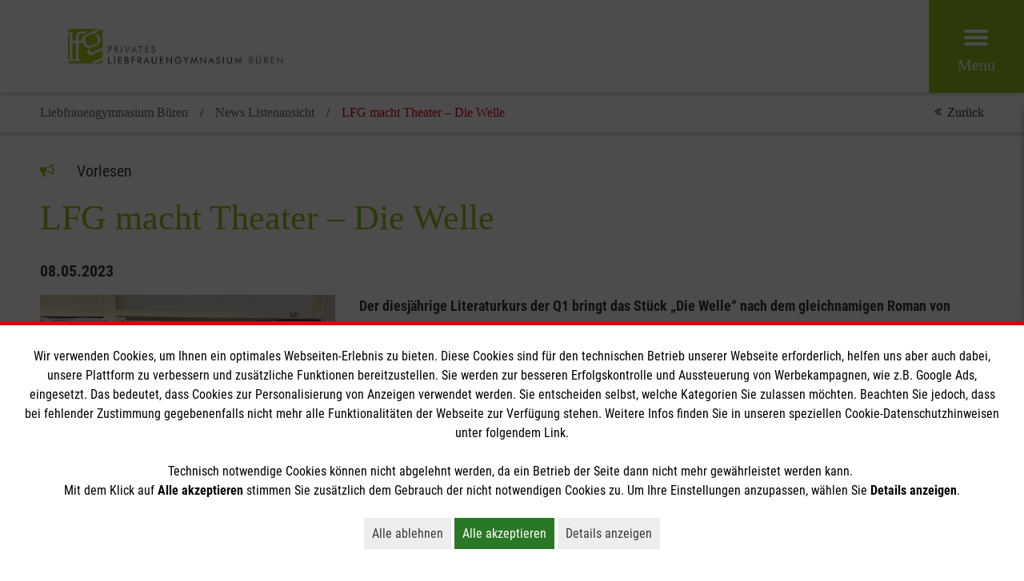

--- FILE ---
content_type: text/css; charset=utf-8
request_url: https://www.liebfrauengymnasium-bueren.de/typo3temp/assets/compressed/merged-ee7895a81ae1ec10c96615d2cdad57d2-min.css?1763291575
body_size: -145
content:
@media print{.to-top-button,.slider,.slider__item,.header,#footer,#sticky-donate,#close-donate,.mediawall-item__image,.mediawall-item__twitter-links,#mediawall__button,.mediawall-item__content--eyecatcher:after,.hook,.button-red,.media-element__image,.filter,form,#readspeaker,.teaser__image,.breadcrumb-wrapper,#stiky-wrapper,.tx-ra-academy .form__wrapper{display:none!important}.section,#footer{box-shadow:none;padding:0!important}#main-content .container-fluid{padding:0!important;margin:0!important}.accordion__content{max-height:none!important}.mediawall-item,.mediawall__item-container{width:100%!important;float:none!important;position:inherit!important}.inner-container{position:inherit!important;height:auto!important}.grid__column{width:100%!important;max-width:100%!important;float:none!important;position:inherit!important}.tx-ra-academy .form__list li,.tx-ra-academy .form__text{font-size:14px}.tx-ra-academy h2{font-size:16px;font-weight:700}.tx-om-cookie-consent{display:none}}


--- FILE ---
content_type: text/css; charset=utf-8
request_url: https://www.liebfrauengymnasium-bueren.de/typo3temp/assets/compressed/merged-7224ac8b31d4b7f83d05d2e8e04894af.css
body_size: 16461
content:
@charset "UTF-8";
/* moved by compressor */
:root{--malteser-red-color:#dd040c;--light-green-color:#5baa57;--green-color:#297825;--blue-color:#112e72;--orange-color:#f18032;--dark-grey-color:#3a3a3a;--mid-grey-color:#666;--light-grey-color:#ededed;--lighter-grey-color:#f1f1f1;--hr-grey-color:#c7c7c6;--meta-navigation-font-color:#cacaca;--white-color:#fff;--black-color:#000;--twitter-blue-color:#469be9;--facebook-blue-color:#4267b2;--grey-color:#585858;--guiding-color-1:var(--malteser-red-color);--guiding-color-2:var(--dark-grey-color);--guiding-color-3:var(--malteser-red-color)}@font-face{font-display:swap;font-family:base-icons;font-style:normal;font-weight:400;src:url('../../../_assets/a0770d901807c456aa7e02963c0c7586/Fonts/base-icons.eot?mw8ozs');src:url('../../../_assets/a0770d901807c456aa7e02963c0c7586/Fonts/base-icons.eot?mw8ozs#iefix') format("embedded-opentype"),url('../../../_assets/a0770d901807c456aa7e02963c0c7586/Fonts/base-icons.ttf?mw8ozs') format("truetype"),url('../../../_assets/a0770d901807c456aa7e02963c0c7586/Fonts/base-icons.woff?mw8ozs') format("woff"),url('../../../_assets/a0770d901807c456aa7e02963c0c7586/Fonts/base-icons.woff2?mw8ozs') format("woff2"),url('../../../_assets/a0770d901807c456aa7e02963c0c7586/Fonts/base-icons.svg?mw8ozs#base-icons') format("svg")}.icon{font-family:base-icons;speak:none;font-style:normal;font-variant:normal;font-weight:400;line-height:1;text-transform:none;-webkit-font-smoothing:antialiased;-moz-osx-font-smoothing:grayscale}.ce-headline-h1-style,.ergebnisse .searchresult h3,.ergebnisse .themengebniss h3,.h1-style,.mediawall-item__content--eyecatcher h3,h1{color:#94c11a;font-family:Palatino,Palatino Linotype,Times New Roman,sans-serif;font-size:44px;font-size:2.4444444444rem;font-weight:300;line-height:50px;line-height:1.5;margin-bottom:25px;text-transform:none}@media (max-width:768px){.ce-headline-h1-style,.ergebnisse .searchresult h3,.ergebnisse .themengebniss h3,.h1-style,.mediawall-item__content--eyecatcher h3,h1{font-size:28px;font-size:1.5555555556rem;line-height:32px;line-height:1.5}}.ce-headline-h2-style,.ergebnisse .searchresult dl dt,.ergebnisse .themengebniss strong a,.frame-type-malteser_visualsplitter .visual-splitter__headline,.frame-type-malteser_visualsplitter .visual-splitter__headline__headline h1,.h2-style,h2{color:#3a3a3a;font-family:Palatino,Palatino Linotype,Times New Roman,sans-serif;font-size:30px;font-size:1.6666666667rem;font-weight:300;line-height:34px;line-height:1.5;margin-bottom:15px;text-transform:none}@media (max-width:768px){.ce-headline-h2-style,.ergebnisse .searchresult dl dt,.ergebnisse .themengebniss strong a,.frame-type-malteser_visualsplitter .visual-splitter__headline,.frame-type-malteser_visualsplitter .visual-splitter__headline__headline h1,.h2-style,h2{font-size:24px;font-size:1.3333333333rem;line-height:28px;line-height:1.5}}.ce-headline-h3-style,.h3-style,h3{color:#3a3a3a;font-family:Palatino,Palatino Linotype,Times New Roman,sans-serif;font-size:24px;font-size:1.3333333333rem;font-weight:300;line-height:32px;line-height:1.5;margin-bottom:15px;text-transform:none}@media (max-width:768px){.ce-headline-h3-style,.h3-style,h3{font-size:20px;font-size:1.1111111111rem;line-height:24px;line-height:1.5}}.ce-headline-h4-style,.h4-style,h4{color:#3a3a3a;font-family:Roboto Condensed,Arial,sans-serif;font-size:1.125rem;font-weight:700;line-height:1.5;margin-bottom:15px;text-transform:none}@media (max-width:768px){.ce-headline-h4-style,.h4-style,h4{font-size:18px}}.alert{background:#f1f1f1;border:1px solid #000;-ms-box-sizing:border-box;-o-box-sizing:border-box;box-sizing:border-box;color:#000;display:block;margin-bottom:10px;padding:10px}.alert .alert-message{color:#000!important}.alert:last-child{margin-right:0}.alert :last-child{margin-bottom:0}.alert--success{background:#dff0d8;background:rgba(223,240,216,.6);border-color:#dff0d8;color:#3c763d}.alert--info{background:#d9edf7;background:rgba(217,237,247,.6);border-color:#d9edf7;color:#31708f}.alert--warning{background:#fcf8e3;background:hsla(50,81%,94%,.6);border-color:#fcf8e3;color:#8a6d3b}.alert--danger{background:#f2dede;background:hsla(0,43%,91%,.6);border-color:#f2dede;color:#a94442}.section--dark-grey-background .alert-message{color:#000}.button,.main-search-result .sbutton{-ms-box-sizing:border-box;-o-box-sizing:border-box;box-sizing:border-box;font-size:18px;font-size:1rem;-webkit-font-smoothing:antialiased;-moz-osx-font-smoothing:grayscale;background:#000;border:none;color:#fff;cursor:pointer;display:table;font-weight:400;height:38px;line-height:38px;margin-bottom:15px;padding:0 10px;text-align:center;text-decoration:none}.button:hover,.main-search-result .sbutton:hover{background:#1a1a1a;color:#fff;text-decoration:none}.button--inline-block{display:inline-block}.button--black{background:#000;color:#fff}.button--black:hover{background:#404040}.button--white{color:#000}.button--white,.button--white:hover{background:#fff}.button--grey{background:#585858;color:#fff}.button--grey:hover{background:#656565}.button--red{background:red;color:#fff}.button--red:hover{background:#ff1a1a}.button--disabled{background:#ececec;color:#989898}.ce-headline-h1-style,.ce-headline-h2-style,.ergebnisse .searchresult dl dt,.ergebnisse .searchresult h3,.ergebnisse .themengebniss h3,.ergebnisse .themengebniss strong a,.frame-type-malteser_visualsplitter .visual-splitter__headline,.frame-type-malteser_visualsplitter .visual-splitter__headline__headline h1,.h1-style,.h2-style,.mediawall-item__content--eyecatcher h3,h1,h2{line-height:1.22}.ce-headline-underlined,.underlined{border-bottom:1px solid #ededed;padding-bottom:20px}.redText{color:#dd040c}.italic{font-style:italic}h3.ce-headline-underlined,h3.underlined,h4.ce-headline-underlined,h4.underlined{padding-bottom:10px}.h2-style--less-margin-bottom{margin-bottom:10px}.frame-type-malteser_visualsplitter .no-margin-bottom.visual-splitter__headline,.frame-type-malteser_visualsplitter .visual-splitter__headline__headline h1.no-margin-bottom,h1.no-margin-bottom,h2.no-margin-bottom,h3.no-margin-bottom,h4.no-margin-bottom{margin-bottom:0}.button-green,.button-green-full-width,.button-grey,.button-grey-full-width,.button-red,.button-red-full-width,.button-transparent,.button-transparent-full-width,.main-search-result .sbutton{-ms-box-sizing:border-box;-o-box-sizing:border-box;box-sizing:border-box;-webkit-font-smoothing:antialiased;-moz-osx-font-smoothing:grayscale;background:#94c11a;border:2px solid #94c11a;color:#fff!important;cursor:pointer;display:table;font-family:Palatino,Palatino Linotype,Times New Roman,sans-serif;font-weight:400;height:38px;line-height:1rem;margin-bottom:15px;padding:10px 20px;text-align:center!important;text-decoration:none}.button-green-full-width:hover,.button-green:hover,.button-grey-full-width:hover,.button-grey:hover,.button-red-full-width:hover,.button-red:hover,.button-transparent-full-width:hover,.button-transparent:hover,.main-search-result .sbutton:hover{background:#c2e958;border-color:#c2e958;color:#fff!important;text-decoration:none}@media (max-width:400px){.button-green,.button-green-full-width,.button-grey,.button-grey-full-width,.button-red,.button-red-full-width,.button-transparent,.button-transparent-full-width,.main-search-result .sbutton{height:auto}}.button-red-full-width{text-align:center;text-decoration:none!important;width:100%}.button-green,.button-green-full-width{background:#297825;border-color:#297825;color:#fff;text-decoration:none!important}.button-green-full-width:after,.button-green:after{content:"\f004";font-family:base-icons;line-height:13px;margin-left:10px;position:relative;top:1px}.button-green-full-width:hover,.button-green:hover{background:#5baa57;border-color:#5baa57;color:#fff}.button-green-full-width{text-align:center;text-decoration:none!important;width:100%}.button-transparent,.button-transparent-full-width{background:transparent;border:2px solid #3a3a3a;color:#3a3a3a!important;text-decoration:none!important}.button-transparent-full-width:hover,.button-transparent:hover{background:#3a3a3a;border-color:#3a3a3a;color:#fff}.button-transparent-full-width{text-align:center;text-decoration:none!important;width:100%}.button-grey,.button-grey-full-width{background:#3a3a3a;border:2px solid #3a3a3a;text-decoration:none!important}.button-grey-full-width:hover,.button-grey:hover{background:transparent;border-color:#3a3a3a!important;color:#3a3a3a!important}.button-grey-full-width{text-align:center;text-decoration:none!important;width:100%}.button--form{display:inline-block;font-size:18px}@media (max-width:560px){.button--form{width:100%}}.button-wrapper{display:block;text-align:center}.button-wrapper a{margin-top:20px}.button--red-in-search{border:none;display:table;height:62px;padding:0 20px}@media (max-width:400px){.button--red-in-search{height:auto}}.button--full-width{width:100%}.button--green{background:#297825;color:#fff}.button--green:hover{background:#0e2a0d;color:#fff;text-decoration:none}@media (max-width:400px){.button--green{height:auto}}.button--red{background:#94c11a}.button--red:hover{background:#c2e958}.form__data-info-text{font-size:16px;font-size:.8888888889rem}.form__hint{margin-bottom:30px}.form__text{color:#3a3a3a;font-size:18px;font-size:1rem;line-height:1.5em}.form__list li{color:#3a3a3a;-webkit-font-smoothing:antialiased;-moz-osx-font-smoothing:grayscale}.form__googlemap{width:97%}@media (max-width:1024px){.form__googlemap{width:100%}}.form__wrapper{border-top:1px solid #3a3a3a;padding-top:25px;text-align:center}@media (max-width:1024px){.form__wrapper{border:none}}.form__form{display:inline-block}@media (max-width:768px){.form__form{display:block}}.form__table-headline{font-weight:700}.form__table-text{padding-top:5px}.form__table-text-label{display:none}@media (max-width:768px){.form__table-text-label{display:inline-block;margin-right:5px}}.form__headline-wrapper{margin-bottom:15px;padding-left:10px}@media (max-width:768px){.form__headline-wrapper{display:none}}.form__line-wrapper{padding-bottom:15px;padding-left:10px;padding-top:15px}.form__line-wrapper:nth-child(2n){background-color:#ededed}.form__hint{margin-bottom:35px!important}.form__legend{margin-bottom:40px}.form__checkbox-container{display:inline-block;margin-bottom:35px}.form__checkbox-container--no-margin-bottom{margin-bottom:0}.form__checkbox label{color:#3a3a3a;-webkit-font-smoothing:antialiased;-moz-osx-font-smoothing:grayscale}.form__checkbox label:after{top:1px}.form__radio-container{margin-bottom:35px}.form__radio label{color:#3a3a3a;padding-left:25px;-webkit-font-smoothing:antialiased;-moz-osx-font-smoothing:grayscale}.form__radio label:before{left:0;position:absolute;top:2px}.form__radio label:after{top:10px}.form__dropdown{margin-bottom:35px;position:relative}.form__dropdown:hover{cursor:pointer}.form__dropdown:after{color:#3a3a3a;content:"\f078";font-family:base-icons;font-size:18px;pointer-events:none;position:absolute;right:20px;top:20px}.form__kursStart{margin-top:45px!important}.form__button{-ms-box-sizing:border-box;-o-box-sizing:border-box;box-sizing:border-box;-webkit-font-smoothing:antialiased;-moz-osx-font-smoothing:grayscale;border:none;color:#fff;cursor:pointer;display:table;font-family:Palatino,Palatino Linotype,Times New Roman,sans-serif;font-weight:400;height:38px;line-height:38px;margin-bottom:0;padding:0 40px;text-decoration:none}@media (max-width:1300px){.form__button{padding:0 10px}}.form__button:hover{color:#fff;text-decoration:none}.form__button--disabled{background-color:#dd040c;width:165px}@media (max-width:1300px){.form__button--disabled{width:105px}}.form__button--disabled:hover{cursor:default}.form__button--details{background:none;color:#000;font-family:Roboto Condensed,Arial,sans-serif;margin-bottom:0;padding:0}.form__button--details:hover{background:none!important;color:#dd040c!important}.form__textarea{height:250px}.form__hr{margin-bottom:40px;margin-top:0}.form__person-wrapper{margin-bottom:35px}.form__boxwrapper{font-size:18px;font-size:1rem;margin-bottom:20px}.form__boxwrapper .title{font-size:18px;font-weight:700}.form__boxwrapper .viewer{font-size:18px}.form__plz-search{margin-bottom:10px}.form__table-headline a{text-decoration:none!important}.form__table-headline a:after{color:#94c11a;content:"\f077";font-family:base-icons;left:5px;position:relative;top:0}.form__table-headline.active a{text-decoration:none!important}.form__table-headline.active a:after{content:"\f078"!important;font-family:base-icons}fieldset{margin-bottom:20px}.selector{color:#3a3a3a;margin-bottom:0}.selector:hover{cursor:pointer}.kursIsAvailable{background-color:#297825}.kursIsAvailable:hover{background-color:#5baa57}.kursAlmostFull{background-color:#f18032}.kursAlmostFull:hover{background-color:#f8bb91}.nikolaus-formular .csc-textpic-imagewrap{min-height:160px}.nikolaus-formular .csc-textpic-imagewrap img{max-height:150px}.nikolaus-formular .grid--with-teaser{padding-bottom:120px;position:relative}.nikolaus-formular .grid--with-teaser .form__dropdown__wrap{bottom:0;margin-bottom:0;position:absolute}.nikolaus-formular .grid--with-teaser .form__dropdown__wrap .form__dropdown{width:86px}.nikolaus-formular .grid--with-teaser .form__dropdown__wrap .form__dropdown select{background:#3a3a3a;color:#fff}.nikolaus-formular .grid--with-teaser .form__dropdown__wrap .form__dropdown:after{color:#fff}@media (max-width:767px){.nikolaus-formular .grid--with-teaser .form__dropdown__wrap{position:inherit}.nikolaus-formular .grid--with-teaser .form__dropdown__wrap .form__dropdown{width:50%}}input,label{color:#3a3a3a;-webkit-font-smoothing:antialiased;-moz-osx-font-smoothing:grayscale}.section--dark-grey-background input,.section--dark-grey-background select,.section--dark-grey-background textarea,.section--grey-background input,.section--grey-background select,.section--grey-background textarea{background-color:#fff;color:#3a3a3a!important}.main-search-result .section--dark-grey-background input.sbutton,.main-search-result .section--dark-grey-background select.sbutton,.main-search-result .section--dark-grey-background textarea.sbutton,.main-search-result .section--grey-background input.sbutton,.main-search-result .section--grey-background select.sbutton,.main-search-result .section--grey-background textarea.sbutton,.section--dark-grey-background .main-search-result input.sbutton,.section--dark-grey-background .main-search-result select.sbutton,.section--dark-grey-background .main-search-result textarea.sbutton,.section--dark-grey-background input.button-green,.section--dark-grey-background input.button-green-full-width,.section--dark-grey-background input.button-grey,.section--dark-grey-background input.button-grey-full-width,.section--dark-grey-background input.button-red,.section--dark-grey-background input.button-red-full-width,.section--dark-grey-background input.button-transparent,.section--dark-grey-background input.button-transparent-full-width,.section--dark-grey-background select.button-green,.section--dark-grey-background select.button-green-full-width,.section--dark-grey-background select.button-grey,.section--dark-grey-background select.button-grey-full-width,.section--dark-grey-background select.button-red,.section--dark-grey-background select.button-red-full-width,.section--dark-grey-background select.button-transparent,.section--dark-grey-background select.button-transparent-full-width,.section--dark-grey-background textarea.button-green,.section--dark-grey-background textarea.button-green-full-width,.section--dark-grey-background textarea.button-grey,.section--dark-grey-background textarea.button-grey-full-width,.section--dark-grey-background textarea.button-red,.section--dark-grey-background textarea.button-red-full-width,.section--dark-grey-background textarea.button-transparent,.section--dark-grey-background textarea.button-transparent-full-width,.section--grey-background .main-search-result input.sbutton,.section--grey-background .main-search-result select.sbutton,.section--grey-background .main-search-result textarea.sbutton,.section--grey-background input.button-green,.section--grey-background input.button-green-full-width,.section--grey-background input.button-grey,.section--grey-background input.button-grey-full-width,.section--grey-background input.button-red,.section--grey-background input.button-red-full-width,.section--grey-background input.button-transparent,.section--grey-background input.button-transparent-full-width,.section--grey-background select.button-green,.section--grey-background select.button-green-full-width,.section--grey-background select.button-grey,.section--grey-background select.button-grey-full-width,.section--grey-background select.button-red,.section--grey-background select.button-red-full-width,.section--grey-background select.button-transparent,.section--grey-background select.button-transparent-full-width,.section--grey-background textarea.button-green,.section--grey-background textarea.button-green-full-width,.section--grey-background textarea.button-grey,.section--grey-background textarea.button-grey-full-width,.section--grey-background textarea.button-red,.section--grey-background textarea.button-red-full-width,.section--grey-background textarea.button-transparent,.section--grey-background textarea.button-transparent-full-width{background:#dd040c;color:#fff!important}.main-search-result .section--dark-grey-background input.sbutton:hover,.main-search-result .section--dark-grey-background select.sbutton:hover,.main-search-result .section--dark-grey-background textarea.sbutton:hover,.main-search-result .section--grey-background input.sbutton:hover,.main-search-result .section--grey-background select.sbutton:hover,.main-search-result .section--grey-background textarea.sbutton:hover,.section--dark-grey-background .main-search-result input.sbutton:hover,.section--dark-grey-background .main-search-result select.sbutton:hover,.section--dark-grey-background .main-search-result textarea.sbutton:hover,.section--dark-grey-background input.button-green-full-width:hover,.section--dark-grey-background input.button-green:hover,.section--dark-grey-background input.button-grey-full-width:hover,.section--dark-grey-background input.button-grey:hover,.section--dark-grey-background input.button-red-full-width:hover,.section--dark-grey-background input.button-red:hover,.section--dark-grey-background input.button-transparent-full-width:hover,.section--dark-grey-background input.button-transparent:hover,.section--dark-grey-background select.button-green-full-width:hover,.section--dark-grey-background select.button-green:hover,.section--dark-grey-background select.button-grey-full-width:hover,.section--dark-grey-background select.button-grey:hover,.section--dark-grey-background select.button-red-full-width:hover,.section--dark-grey-background select.button-red:hover,.section--dark-grey-background select.button-transparent-full-width:hover,.section--dark-grey-background select.button-transparent:hover,.section--dark-grey-background textarea.button-green-full-width:hover,.section--dark-grey-background textarea.button-green:hover,.section--dark-grey-background textarea.button-grey-full-width:hover,.section--dark-grey-background textarea.button-grey:hover,.section--dark-grey-background textarea.button-red-full-width:hover,.section--dark-grey-background textarea.button-red:hover,.section--dark-grey-background textarea.button-transparent-full-width:hover,.section--dark-grey-background textarea.button-transparent:hover,.section--grey-background .main-search-result input.sbutton:hover,.section--grey-background .main-search-result select.sbutton:hover,.section--grey-background .main-search-result textarea.sbutton:hover,.section--grey-background input.button-green-full-width:hover,.section--grey-background input.button-green:hover,.section--grey-background input.button-grey-full-width:hover,.section--grey-background input.button-grey:hover,.section--grey-background input.button-red-full-width:hover,.section--grey-background input.button-red:hover,.section--grey-background input.button-transparent-full-width:hover,.section--grey-background input.button-transparent:hover,.section--grey-background select.button-green-full-width:hover,.section--grey-background select.button-green:hover,.section--grey-background select.button-grey-full-width:hover,.section--grey-background select.button-grey:hover,.section--grey-background select.button-red-full-width:hover,.section--grey-background select.button-red:hover,.section--grey-background select.button-transparent-full-width:hover,.section--grey-background select.button-transparent:hover,.section--grey-background textarea.button-green-full-width:hover,.section--grey-background textarea.button-green:hover,.section--grey-background textarea.button-grey-full-width:hover,.section--grey-background textarea.button-grey:hover,.section--grey-background textarea.button-red-full-width:hover,.section--grey-background textarea.button-red:hover,.section--grey-background textarea.button-transparent-full-width:hover,.section--grey-background textarea.button-transparent:hover{background:#c2e958}.section--dark-grey-background option,.section--grey-background option{color:#3a3a3a!important}.section--dark-grey-background .checkbox label:before,.section--dark-grey-background .radio label:before,.section--grey-background .checkbox label:before,.section--grey-background .radio label:before{background-color:#fff}.section--dark-grey-background .form__line-wrapper:nth-child(2n) .form__button--details,.section--dark-grey-background .form__line-wrapper:nth-child(2n) .form__table-text,.section--grey-background .form__line-wrapper:nth-child(2n) .form__button--details,.section--grey-background .form__line-wrapper:nth-child(2n) .form__table-text{color:#3a3a3a}#listKurse thead th{color:#3a3a3a!important}.main-content div.typo3-message.message-ok div.message-body{color:#3a3a3a!important;font-weight:400}.f3-form-error{border:1px solid #dd040c}input.f3-form-error{background-color:#ff9f9f}.form-message-error{color:#e3001b!important;font-weight:900}.captcha{margin-bottom:1em}.captcha:after,.captcha:before{content:" ";display:block}.captcha:after{clear:both}.captcha__image{float:left;margin-right:20px}.powermail_field.form__dropdown{margin-bottom:0}.powermail_field select{margin-bottom:15px}.errors{color:#dd040c;list-style-type:none;padding:10px}.alert.alert-danger{background:none;border:none;color:#dd040c}.alert.alert-danger .alert-message{color:#dd040c!important;font-weight:700}.services{list-style-type:none;padding-left:0}.ie11 select::-ms-expand{display:none}.ie .form__checkbox-container{display:block}.form__checkbox label a,.tx-omnitracker #powermaildiv_uid17434 a{text-decoration:underline}@media (max-width:1024px){.section--dark-grey-background .form__line-wrapper:nth-child(2n) .form__table-text-label,.section--dark-grey-background .form__line-wrapper:nth-child(2n) .mobile{color:#3a3a3a}}form fieldset{border:0;margin:0 0 1.25rem;min-width:0;padding:0}.frame-type-malteser_visualsplitter .visual-splitter__headline__headline form fieldset h1,.frame-type-malteser_visualsplitter form fieldset .visual-splitter__headline,form fieldset .frame-type-malteser_visualsplitter .visual-splitter__headline,form fieldset .frame-type-malteser_visualsplitter .visual-splitter__headline__headline h1,form fieldset h2{margin-bottom:.9375rem}form .label-style,form label{display:block;font-size:1rem;font-weight:400;margin-bottom:.3125rem;max-width:100%}form input,form select,form textarea{-webkit-appearance:none;-moz-appearance:none;appearance:none;background-color:#ededed;border:.0625rem solid #ededed;border-radius:0;box-sizing:border-box;color:#3a3a3a;display:block;font-size:1.125rem;font-weight:400;margin-bottom:2.1875rem;padding:1.25rem;width:100%}form .checkbox{margin-bottom:.625rem}form .checkbox label{cursor:pointer;display:inline-block;line-height:1.5625rem;padding-left:2.1875rem;position:relative;-webkit-user-select:none;-moz-user-select:none;user-select:none}form .checkbox label:before{background-color:#ededed;content:" ";display:block;height:1.5625rem;left:0;margin-right:.5rem;position:absolute;top:0;vertical-align:middle;width:1.5625rem}form .checkbox input[type=checkbox]{display:block!important;overflow:hidden;position:absolute;clip:rect(1px,1px,1px,1px);border:0;height:1px;opacity:0;padding:0;width:1px}form .checkbox input[type=checkbox]:checked+label:before{color:#3a3a3a;content:"\f00c";font-family:base-icons;line-height:1.5625rem;text-align:center}form .checkbox input[type=checkbox]:focus+label:before{outline:.3125rem auto #00f}.pagination-wrapper{display:flex;justify-content:center}.f3-widget-paginator,.news.news--highlight-list .f3-widget-paginator{margin-top:45px;padding-left:0}.f3-widget-paginator.left,.news.news--highlight-list .f3-widget-paginator.left{margin-right:15%}@media (max-width:860px){.f3-widget-paginator.left,.news.news--highlight-list .f3-widget-paginator.left{display:none}}.f3-widget-paginator.right,.news.news--highlight-list .f3-widget-paginator.right{margin-left:15%}@media (max-width:860px){.f3-widget-paginator.right,.news.news--highlight-list .f3-widget-paginator.right{display:none}}.f3-widget-paginator li,.news.news--highlight-list .f3-widget-paginator li{display:inline-block;height:70px;margin-left:10px;padding-left:0}@media (max-width:560px){.f3-widget-paginator li,.news.news--highlight-list .f3-widget-paginator li{height:50px;margin-left:14px}}.f3-widget-paginator li:first-child,.news.news--highlight-list .f3-widget-paginator li:first-child{margin-left:0;padding-left:0}.f3-widget-paginator li:before,.news.news--highlight-list .f3-widget-paginator li:before{display:none}.f3-widget-paginator li.current,.news.news--highlight-list .f3-widget-paginator li.current{background-color:#94c11a;color:#fff;display:initial;padding:15px 20px}@media (max-width:560px){.f3-widget-paginator li.current,.news.news--highlight-list .f3-widget-paginator li.current{padding:5px 10px}}.f3-widget-paginator li.none,.news.news--highlight-list .f3-widget-paginator li.none{background-color:#ededed;display:initial;margin-left:5px;padding:15px 20px}.f3-widget-paginator li a,.news.news--highlight-list .f3-widget-paginator li a{background-color:#ededed;padding:15px 20px}.f3-widget-paginator li a:hover,.news.news--highlight-list .f3-widget-paginator li a:hover{background-color:#94c11a;color:#fff}@media (max-width:560px){.f3-widget-paginator li a,.news.news--highlight-list .f3-widget-paginator li a{padding:5px 10px}}.section--dark-grey-background .f3-widget-paginator a,.section--dark-grey-background .f3-widget-paginator li,.section--grey-background .f3-widget-paginator a,.section--grey-background .f3-widget-paginator li{color:#3a3a3a}.gm-style-iw div div{height:20px;width:50px}.main-search-result form[name=kurs] .sbutton,form[name=kurs] .button,form[name=kurs] .main-search-result .sbutton{text-decoration:underline}.form__text.termin{display:block;margin-bottom:20px}.form__text.termin.last{margin-bottom:0}div.tx-mkurse label[for=agb-id] a,div.tx-mkurse label[for=datenschutz-id] a,div.tx-mkurse label[for=widerruf] a{text-decoration:underline}div.tx-mkurse .typo3-messages li:before{display:none}div.tx-mkurse .wrap .searchresulttext{margin-top:-20px}html.ie11 div.tx-mkurse .wrap .searchresulttext{margin-top:0}.exceedCountWarning{color:#dd040c!important;font-size:26px}div.tx-mkurse .wrap .form__line-wrapper .mobile{display:none}@media (max-width:767px){div.tx-mkurse .wrap .form__line-wrapper .mobile{display:block}div.tx-mkurse .wrap .form__line-wrapper .desktop{display:none}}div.tx-mkurse .wrap .form__line-wrapper .desktop p{margin-bottom:0;margin-top:-15px}div.tx-mkurse .paymentText{font-size:14px;margin-bottom:25px}div.tx-mkurse .no-margin-bottom{margin-bottom:0}div.tx-mkurse .form__line-wrapper .link--details{color:#000;font-size:1rem;text-decoration:underline}#footer{background:#3a3a3a;box-shadow:inset 0 8px 8px -8px rgba(0,0,0,.3);display:block;padding-bottom:30px;padding-top:30px}#footer,#footer .frame-type-malteser_visualsplitter .visual-splitter__headline,#footer a,#footer h1,#footer h2,#footer h3,#footer h4,#footer p,.frame-type-malteser_visualsplitter #footer .visual-splitter__headline{color:#cacaca}#footer h3{font-size:22px;font-size:1.2222222222rem;font-style:italic}#footer a,#footer p{-webkit-font-smoothing:antialiased;-moz-osx-font-smoothing:grayscale;font-family:Palatino,Palatino Linotype,Times New Roman,sans-serif;font-size:15px;font-size:.8333333333rem;font-weight:700;line-height:1.95}#footer a:hover{text-decoration:underline}#footer .accordion .accordion__header{color:#fff;text-decoration:none}#footer .accordion .accordion__header *{color:#fff}#footer .accordion .accordion__header:hover,#footer .accordion .accordion__header:hover *{color:#666}#footer .accordion .accordion__header:after{font-size:20px;font-size:1.1111111111rem;top:28px}#footer .csc-menu{list-style:none;margin:0;padding:0}#footer .csc-menu li{line-height:1.22}@media (max-width:768px){#footer.footer-v2{padding-bottom:160px}}#footer.footer-v2 a,#footer.footer-v2 h3,#footer.footer-v2 h4,#footer.footer-v2 p{color:#fff}#footer.footer-v2 h3{font-size:18px;font-size:1rem;font-style:normal;font-weight:700;margin-bottom:5px}#footer.footer-v2 a,#footer.footer-v2 p{font-size:16px;font-size:.8888888889rem;font-weight:400;line-height:1.7}#footer.footer-v2 a{text-decoration:underline;text-decoration-color:#888}#footer.footer-v2 a:hover{text-decoration:none}.footer-v2__hr{background:transparent;border-bottom:1px solid hsla(0,0%,100%,.1);border-top:1px solid rgba(0,0,0,.2);height:0}.footer-v2__sm-nl-wrapper{padding:5px 0 20px}.footer-v2__sm-nl-wrapper,.footer-v2__socialmedia{align-items:center;display:flex;flex-wrap:wrap;gap:40px;justify-content:center}.footer-v2__socialmedia{gap:20px}.footer-v2__socialmedia .media-element-wrapper .image{margin-bottom:0}.footer-v2__horizontal-links{padding:10px 0}@media (max-width:768px){.footer-v2__newsletter{width:100%}}#footer a.footer-v2__newsletter-link{align-items:center;background-color:#fff;border:1px solid #fff;box-sizing:border-box;display:inline-flex;flex-wrap:nowrap;gap:7px;padding:4px 25px}@media (max-width:768px){#footer a.footer-v2__newsletter-link{justify-content:center;padding:4px 10px;width:100%}}#footer a.footer-v2__newsletter-link,#footer a.footer-v2__newsletter-link span{color:#333;font-size:18px;font-size:1rem;font-weight:700;line-height:1.4;text-decoration:none}#footer a.footer-v2__newsletter-link:hover{background-color:#333;color:#fff}#footer a.footer-v2__newsletter-link:hover span{color:#fff}.footer-v2__spenden-logos{display:grid;gap:3px;grid-auto-flow:row;grid-template-areas:"logo1 logo3" "logo2 logo3";grid-template-columns:.8fr 1fr;grid-template-rows:auto auto;max-width:288px}.footer-v2__spenden-logos .logo1{grid-area:logo1}.footer-v2__spenden-logos .logo2{grid-area:logo2}.footer-v2__spenden-logos .logo3{grid-area:logo3}table{width:100%}table thead tr.tr-even th{border-bottom:1px solid #666}.table.table--bordered{border-collapse:collapse}.table.table--bordered td,.table.table--bordered th{border:1px solid #666}.table.table--striped tbody tr:nth-child(2n-1){background-color:#efefef}.table-responsive{display:block;overflow-y:auto}.copyright{font-size:14px;font-size:.7777777778rem}@media (max-width:767px){.news .section{margin-bottom:-20px}}#mediawall>*{opacity:1!important}.mediawall:after,.mediawall:before{content:" ";display:block}.mediawall:after{clear:both}.mediawall{display:block;padding-left:0;padding-right:0;padding-top:25px;position:relative}.mediawall .container-fluid{opacity:0;padding-left:0;padding-right:0;transition:height .3s cubic-bezier(.19,1,.22,1),opacity 1s cubic-bezier(.19,1,.22,1)}@media (min-width:1024px){.mediawall .container-fluid{margin-bottom:-15px;margin-top:-15px}}.mediawall .container-fluid.isotope{opacity:1}.mediawall .mediawall__item-container{box-sizing:border-box;display:block;float:left;width:100%}@media (min-width:540px) and (max-width:767px){.mediawall .mediawall__item-container{width:50%}}@media (min-width:768px){.mediawall .mediawall__item-container{width:33.33%}}@media (min-width:1024px){.mediawall .mediawall__item-container{width:25%}}@media (max-width:768px){.mediawall{margin-top:-5px;padding-top:0}}.mediawall-item{box-shadow:0 0 5px rgba(0,0,0,.3);box-sizing:border-box;display:block;margin:15px;transition:box-shadow .3s cubic-bezier(.19,1,.22,1),transform .3s cubic-bezier(.19,1,.22,1)}.mediawall-item:hover{box-shadow:0 0 15px rgba(0,0,0,.3)}.mediawall-item a{display:block;word-wrap:break-word}.mediawall-item h3{clear:both;margin-bottom:15px}.mediawall-item .mediawall-item__content--facebook h3,.mediawall-item .mediawall-item__content--twitter h3{clear:none}.mediawall-item .mediawall-item__content--facebook h3 a,.mediawall-item .mediawall-item__content--twitter h3 a{color:#3a3a3a}.mediawall-item .mediawall-item__content--facebook h3 a:hover,.mediawall-item .mediawall-item__content--twitter h3 a:hover{color:#dd040c}.mediawall-item .mediawall-item__date{color:#3a3a3a;display:block;font-size:16px;font-size:.8888888889rem;margin-bottom:10px}.mediawall-item .mediawall-item__image{display:block;width:100%}.mediawall-item .mediawall-item__image a,.mediawall-item .mediawall-item__image img{display:block;height:auto;width:100%}.mediawall-item .mediawall-item__image+.mediawall-item__content{border-top:none}.mediawall-item .mediawall-item__content{background:#fff;box-sizing:border-box;hyphens:auto;-ms-hyphens:auto;-webkit-hyphens:auto;padding:20px}.mediawall-item .mediawall-item__subinfo{background:#ededed;display:block;padding:10px 20px}.mediawall-item .mediawall-item__categories p{border-bottom:1px solid #c7c7c6;font-size:14px;font-size:.7777777778rem;line-height:1.4;margin-bottom:0;padding-bottom:10px}.mediawall-item .mediawall-item__categories p a{cursor:pointer;display:inline;text-decoration:none!important}.filter:after,.filter:before{content:" ";display:block}.filter:after{clear:both}.filter{display:block;margin-bottom:10px;margin-top:-10px}.filter .filter__button{background:none;border:1px solid #3a3a3a;border-radius:0;color:#3a3a3a;cursor:pointer;display:block;float:left;font-size:18px;font-size:1rem;margin-bottom:5px;margin-left:0;margin-right:5px;padding:10px 20px}.filter .filter__button.filter__button--active{background:#94c11a;border-color:#94c11a;color:#fff}@media (max-width:767px){.filter{display:none}}.mediawall__button{display:block;margin-top:40px;text-align:center}.main-search-result .mediawall .sbutton,.mediawall .button,.mediawall .main-search-result .sbutton{display:inline-block}@media (max-width:767px){.mediawall #mediawall__button{display:none}}.mediawall #mediawall__button_mobile{display:none}@media (max-width:767px){.mediawall #mediawall__button_mobile{display:inline-block}}.mediawall .spinner{animation:sk-scaleout 1s ease-in-out infinite;background-color:#dd040c;border-radius:100%;height:40px;margin:100px auto;width:40px}@keyframes sk-scaleout{0%{transform:scale(0)}to{opacity:0;transform:scale(1)}}.mediawall-item__content--eyecatcher{background:#94c11a!important;color:#fff!important;cursor:pointer}.mediawall-item__content--eyecatcher:after{content:"\f061";font-family:base-icons;font-size:40px;left:90%;position:relative}.mediawall-item__content--eyecatcher:hover{background:#fff!important}.mediawall-item__content--eyecatcher:hover *,.mediawall-item__content--eyecatcher:hover:after{color:#3a3a3a}.mediawall-item__content--eyecatcher *{color:#fff}.mediawall-item__content--eyecatcher h3{color:#fff;font-style:italic;line-height:1.2;margin-bottom:0}.mediawall-item__content--eyecatcher header+.mediawall-item__teaser{margin-top:10px}.mediawall-item__content--eyecatcher .mediawall-item__date,.mediawall-item__content--eyecatcher .mediawall-item__image,.mediawall-item__content--eyecatcher .mediawall-item__subinfo{display:none!important}.mediawall-item__content--facebook a,.mediawall-item__content--twitter a{color:#dd040c;display:initial}.mediawall-item__user-info{margin-top:20px}.mediawall-item__user-image{float:left;height:48px;margin-right:20px;width:48px}.mediawall-item__teaser{clear:both}.mediawall-item__teaser--facebook,.mediawall-item__teaser--twitter{margin-top:25px}.mediawall-item__user-info-name{color:#3a3a3a;display:-webkit-box}.mediawall-item__user-info-id{color:#3a3a3a;font-size:14px;font-size:.7777777778rem}.mediawall-item__social-links{font-size:18px;font-size:1rem;height:39px;margin-top:10px}.mediawall-item__social-links div.shariff ul.orientation-horizontal{min-width:auto}.mediawall-item__social-links div.shariff ul.orientation-horizontal li.shariff-button{height:35px;max-width:35px;min-width:auto;width:35px}.mediawall-item__social-links div.shariff ul.orientation-horizontal li.shariff-button a{width:35px}.mediawall-item__social-links div.shariff ul.orientation-horizontal li.shariff-button a span.fa{width:100%}.mediawall-item__social-links div.shariff ul.orientation-horizontal li.shariff-button:not(:last-child){margin-right:4px}.mediawall-item__social-links div.shariff ul.orientation-horizontal li.shariff-button:last-child{margin-right:0}.twitter-link{display:inline-block!important;margin-right:15px}.twitter-link:last-of-type{margin-right:0}.twitter-link--reply:before{color:#3a3a3a;content:"\f112";font-family:base-icons}.twitter-link--retweet:before{color:#3a3a3a;content:"\f079";font-family:base-icons}.twitter-link--star:before{color:#3a3a3a;content:"\f005";font-family:base-icons}.ff .mediawall-item__user-info-name,.ie .mediawall-item__user-info-name{display:block;position:relative;z-index:2}.ie .mediawall-item__content--facebook.mediawall-item__content a,.ie .mediawall-item__content--twitter.mediawall-item__content a{display:inline-block}.newswall{box-shadow:none}.newswall .newswall__button{display:block;margin-top:40px;text-align:center}.main-search-result .newswall .newswall__button .sbutton,.newswall .newswall__button .button,.newswall .newswall__button .main-search-result .sbutton{display:inline}.newswall .newswall__item .newswall__item__image img,.newswall .newswall__item .newswall__item__image picture{display:block;height:auto;max-width:500px;width:100%}.newswall .newswall__item .newswall__item__content{padding:20px}.newswall .newswall__item .newswall__item__content time{border-bottom:2px solid #ededed;color:#000;display:block;font-size:14px;margin-bottom:1rem;padding-bottom:1rem}.newswall .newswall__item:hover h3{color:#94c11a}.newswall .newswall__item:hover p{color:#000}.newswall--tiles .newswall__items{-ms-box-sizing:border-box;-o-box-sizing:border-box;box-sizing:border-box;display:flex;flex-wrap:wrap;margin-left:-15px;margin-right:-15px}.newswall--tiles .newswall__item__container{-ms-box-sizing:border-box;-o-box-sizing:border-box;box-sizing:border-box;flex:1;flex-basis:100%;margin-bottom:30px;margin-left:0;max-width:100%;padding-left:15px;padding-right:15px;width:100%}@media (min-width:560px){.newswall--tiles .newswall__item__container{flex-basis:50%;max-width:50%;width:50%}}@media (min-width:768px){.newswall--tiles .newswall__item__container{flex-basis:33.33%;max-width:33.33%;width:33.33%}}.newswall--tiles .newswall__item{box-shadow:0 0 5px rgba(0,0,0,.3);display:block;height:100%}.newswall--tiles.section--grey-background .f3-widget-paginator li a{background:#fff}.newswall--tiles.section--grey-background .f3-widget-paginator li a:hover{background:#dd040c}.newswall--tiles.section--grey-background .f3-widget-paginator li.current{color:#fff}.hook{border-left:80px solid transparent;border-top:80px solid #fff;float:right;height:0;width:0}.hook--absolute{position:absolute;right:15px}.hook--relative{position:relative}.hook--twitter:before{bottom:45px;color:#469be9;content:"\f099";right:7px}.hook--facebook:before,.hook--twitter:before{font-family:base-icons;font-size:30px;font-size:1.6666666667rem;position:absolute}.hook--facebook:before{bottom:40px;color:#4267b2;content:"\f09a";right:13px}.hook--news{border-top:80px solid #dd040c}.hook--news:after{bottom:50px;color:#fff;content:"News";font-family:Palatino,Palatino Linotype,Times New Roman,sans-serif;font-size:16px;font-size:.8888888889rem;position:absolute;right:7px}.hook--video{border-top:80px solid #666}.hook--video:after{bottom:43px;color:#fff;content:"\f03d";font-family:base-icons;font-size:24px;font-size:1.3333333333rem;position:absolute;right:10px}.hook--donation{border-top:80px solid #297825}.hook--donation:after{bottom:43px;color:#fff;content:"\f004";font-family:base-icons;font-size:24px;font-size:1.3333333333rem;position:absolute;right:10px}.ff .hook--relative,.ie .hook--relative{position:absolute;right:15px;z-index:1}.meta-info{bottom:4px;color:#cacaca;font-family:Palatino,Palatino Linotype,Times New Roman,sans-serif;font-size:20px;font-size:1.1111111111rem;position:absolute;right:15px}.meta-navigation-wrapper{background-color:#3a3a3a;display:block;max-height:32px;position:relative;width:100%}.meta-navigation-wrapper:before{content:"";display:block;padding-bottom:4.25%;width:100%}@media (max-width:767px){.meta-navigation-wrapper{display:none}}.meta-navigation{bottom:0;-ms-box-sizing:border-box;-o-box-sizing:border-box;box-sizing:border-box;font-family:Palatino,Palatino Linotype,Times New Roman,sans-serif;height:100%;left:0;margin-left:auto;margin-right:auto;max-width:1445px;padding-left:15px;padding-right:15px;position:absolute;right:0;width:100%}@media (max-width:767px){.meta-navigation{display:none}}.meta-navigation__level-0{padding-left:0;position:relative;top:17%}@media (max-width:1024px){.meta-navigation__level-0{top:13%}}.meta-navigation__list-item{display:inline-block}.meta-navigation__list-item:last-of-type a{border-right:none}.meta-navigation a.tx-readspeaker-icon-basic,.meta-navigation__link{border-right:1px solid #cacaca;color:#cacaca;font-size:16px;font-size:.8888888889rem;padding-left:15px;padding-right:15px}@media (max-width:1023px){.meta-navigation a.tx-readspeaker-icon-basic,.meta-navigation__link{font-size:14px;font-size:.7777777778rem}}.meta-navigation a.tx-readspeaker-icon-basic:hover,.meta-navigation__link:hover{color:#ededed}.meta-navigation__level-0{margin-bottom:0}iframe{display:block;width:100%}@media (max-width:767px){iframe{overflow-y:scroll}}.frame-space-before-extra-small{margin-top:1em}.frame-space-before-small{margin-top:2em}.frame-space-before-medium{margin-top:3em}.frame-space-before-large{margin-top:4em}.frame-space-before-extra-large{margin-top:5em}.frame-space-after-extra-small{margin-bottom:1em}.frame-space-after-small{margin-bottom:2em}.frame-space-after-medium{margin-bottom:3em}.frame-space-after-large{margin-bottom:4em}.frame-space-after-extra-large{margin-bottom:5em}.ie11 .frame,.ie11 .media-element-wrapper{overflow:hidden}.contact{margin-bottom:20px;width:100%}.contact:after,.contact:before{content:" ";display:block}.contact:after{clear:both}.contact__image img{max-height:125px;width:auto}.contact__data{margin-top:10px}.contact__data p{word-wrap:break-word}.contact__data--no_image{margin-left:0}.redLink{color:#dd040c}.redLink:hover{text-decoration:underline}.main-search-result .sbutton{height:60px;margin-bottom:2em}@media (min-width:1024px){.main-search-result .sbutton{width:200px}}#maltesersuchwort{margin-top:0}.hiddenLabel{display:none}.main_search_google_map{width:100%}.ergebnisse .searchresult h3{margin-bottom:30px}.ergebnisse .searchresult p{-webkit-font-smoothing:antialiased;-moz-osx-font-smoothing:grayscale;color:#3a3a3a;font-size:18px!important;margin-bottom:40px}.ergebnisse .searchresult dl{color:#3a3a3a;font-family:Palatino,Palatino Linotype,Times New Roman,sans-serif;margin-bottom:50px}.ergebnisse .searchresult dl dt{-webkit-font-smoothing:antialiased;-moz-osx-font-smoothing:grayscale;margin-bottom:10px}.ergebnisse .searchresult dl dt b{font-weight:300}.ergebnisse .searchresult dl dt b b{font-weight:600}.ergebnisse .searchresult dl dd{font-family:Roboto Condensed,Arial,sans-serif;line-height:1.4em}.ergebnisse .searchresult dl.news:before{color:#dd040c;content:"News";display:block;font-size:18px;font-style:italic;margin-bottom:5px}.ergebnisse table tbody td:first-child,.ergebnisse table tbody td:nth-child(2){display:none}.ergebnisse table tbody td a{color:#dd040c}@media (max-width:768px){.ergebnisse table tbody td{padding:0}.ergebnisse table tbody td:nth-child(3) a{display:inline-block}.ergebnisse table tbody td:last-child{text-align:right}.ergebnisse table tbody td:last-child a{display:inline-block}.ergebnisse table tbody td a{display:none}}.ergebnisse .themengebniss{background-color:#ededed;border:1px solid #ededed;margin-bottom:60px;padding:20px}.ergebnisse .themengebniss h3{margin-bottom:30px}.ergebnisse .themengebniss strong a{-webkit-font-smoothing:antialiased;-moz-osx-font-smoothing:grayscale;margin-bottom:10px}.ergebnisse .themengebniss strong a:hover{color:#dd040c}.ergebnisse .themengebniss p{line-height:1.4em}.ergebnisse .themengebniss>img{float:left}.ergebnisse .themengebniss .ansprechpartnerdaten{margin-left:100px}.ergebnisse .themengebniss .ansprechpartnerdaten.nopic{margin-left:0}.ergebnisse .themengebniss:after,.ergebnisse .themengebniss:before{content:" ";display:block}.ergebnisse .themengebniss:after{clear:both}.geo-result .geoSearch-location{margin-bottom:20px}.geo-result .geoSearch-location h3{margin-bottom:0}.geo-result .geoSearch-location p{margin-bottom:15px}@media (max-width:980px){.donate__headline{display:none!important}}.donate__input-wrapper{display:inline-block}@media (max-width:520px){.donate__input-wrapper{position:relative;top:-1px}}.donate__input-wrapper:after{color:#659e60;content:"€";font-family:Palatino,Palatino Linotype,Times New Roman,sans-serif;font-size:40px;font-size:2.2222222222rem;margin-left:10px}@media (max-width:560px){.donate__input-wrapper:after{font-size:30px;font-size:1.6666666667rem;margin-left:5px}}@media (max-width:420px){.donate__input-wrapper:after{font-size:22px;font-size:1.2222222222rem;margin-left:5px}}.donate__input{background-color:#23661f;border:none;display:inline-block;font-family:Palatino,Palatino Linotype,Times New Roman,sans-serif;font-size:40px;font-size:2.2222222222rem;margin-bottom:0;max-width:180px;padding:5px 15px 1px;text-align:end}@media (max-width:620px){.donate__input{font-size:28px;font-size:1.5555555556rem;max-width:120px}}@media (max-width:520px){.donate__input{font-size:22px;font-size:1.2222222222rem;max-width:90px}}@media (max-width:420px){.donate__input{font-size:18px;font-size:1rem;max-width:65px}}.donate__button{background-color:#297825;border:2px solid #fff;bottom:5px;display:inline-block;font-family:Palatino,Palatino Linotype,Times New Roman,sans-serif;font-weight:600;height:54px;margin-bottom:0;margin-left:50px;padding-left:40px;padding-right:40px;position:relative}@media (max-width:620px){.donate__button{bottom:2px;height:45px;padding-left:25px;padding-right:25px}}@media (max-width:520px){.donate__button{font-size:18px;font-size:1rem;margin-left:10px;padding-left:10px;padding-right:10px}}@media (max-width:420px){.donate__button{font-size:15px;font-size:.8333333333rem;padding-left:5px;padding-right:5px;position:relative}}.donate__button:hover{background-color:#fff;color:#297825}.donate__button:before{content:"\f004";font-family:base-icons;margin-right:10px}.donate__close-icon{display:none!important}.donate__close-icon:after{content:"\f00d";font-family:base-icons;font-size:30px;font-size:1.6666666667rem;position:absolute;right:30px}.donate__close-icon:hover{cursor:pointer}.donate__content-thank-you-section{background-color:#f5f5f5;border:1px solid #e3e3e3;border-radius:4px;box-shadow:inset 0 1px 1px rgba(0,0,0,.05);margin-bottom:20px;min-height:20px;padding:19px}.donate__content-thank-you-header-text{text-align:center}.donate__content-thank-you-image img{background-color:#fff;border:1px solid #ddd;border-radius:4px;display:inline-block;height:auto;line-height:1.42857143;max-width:100%;padding:4px;transition:all .2s ease-in-out}.donate--fixed{bottom:0;position:fixed;width:100%;z-index:201}.to-top-button{background-color:#fff;box-shadow:0 0 8px rgba(0,0,0,.3);display:inline-block;padding:15px;position:fixed;right:-150px;top:550px;-ms-transition:right .5s ease-out;-webkit-transition:right .5s ease-out;z-index:90}@media (max-width:768px){.to-top-button{right:-156px}}.to-top-button:hover{background-color:#94c11a;color:#fff}.to-top-button:hover:before{color:#fff}.to-top-button:before{color:#94c11a;content:"\e902";font-family:base-icons;margin-right:2px}.to-top-button--visible{right:0;-ms-transition:right .5s ease-out;-webkit-transition:right .5s ease-out}.datepicker{border-radius:4px;direction:ltr}.datepicker-inline{width:220px}.datepicker.datepicker-rtl{direction:rtl}.datepicker.datepicker-rtl table tr td span{float:right}.datepicker-dropdown{left:0;padding:4px;top:0}.datepicker-dropdown:before{border-bottom:7px solid rgba(0,0,0,.2);border-left:7px solid transparent;border-right:7px solid transparent}.datepicker-dropdown:after,.datepicker-dropdown:before{border-top:0;content:"";display:inline-block;position:absolute}.datepicker-dropdown:after{border-bottom:6px solid #fff;border-left:6px solid transparent;border-right:6px solid transparent}.datepicker-dropdown.datepicker-orient-left:before{left:6px}.datepicker-dropdown.datepicker-orient-left:after{left:7px}.datepicker-dropdown.datepicker-orient-right:before{right:6px}.datepicker-dropdown.datepicker-orient-right:after{right:7px}.datepicker-dropdown.datepicker-orient-bottom:before{top:-7px}.datepicker-dropdown.datepicker-orient-bottom:after{top:-6px}.datepicker-dropdown.datepicker-orient-top:before{border-bottom:0;border-top:7px solid rgba(0,0,0,.15);bottom:-7px}.datepicker-dropdown.datepicker-orient-top:after{border-bottom:0;border-top:6px solid #fff;bottom:-6px}.datepicker table{margin:0;-webkit-touch-callout:none;-webkit-user-select:none;-moz-user-select:none;user-select:none}.datepicker table tr td,.datepicker table tr th{border:none;border-radius:4px;height:30px;text-align:center;width:30px}.table-striped .datepicker table tr td,.table-striped .datepicker table tr th{background-color:transparent}.datepicker table tr td.new,.datepicker table tr td.old{color:#999}.datepicker table tr td.day:hover,.datepicker table tr td.focused{background:#eee;cursor:pointer}.datepicker table tr td.disabled,.datepicker table tr td.disabled:hover{background:0 0;color:#999;cursor:default}.datepicker table tr td.highlighted{background-color:#d9edf7;border-color:#85c5e5;border-radius:0;color:#000}.datepicker table tr td.highlighted.focus,.datepicker table tr td.highlighted:focus{background-color:#afd9ee;border-color:#298fc2;color:#000}.datepicker table tr td.highlighted.active,.datepicker table tr td.highlighted:active,.datepicker table tr td.highlighted:hover,.open>.dropdown-toggle.datepicker table tr td.highlighted{background-color:#afd9ee;border-color:#52addb;color:#000}.datepicker table tr td.highlighted.active.focus,.datepicker table tr td.highlighted.active:focus,.datepicker table tr td.highlighted.active:hover,.datepicker table tr td.highlighted:active.focus,.datepicker table tr td.highlighted:active:focus,.datepicker table tr td.highlighted:active:hover,.open>.dropdown-toggle.datepicker table tr td.highlighted.focus,.open>.dropdown-toggle.datepicker table tr td.highlighted:focus,.open>.dropdown-toggle.datepicker table tr td.highlighted:hover{background-color:#91cbe8;border-color:#298fc2;color:#000}.datepicker table tr td.highlighted.active,.datepicker table tr td.highlighted:active,.open>.dropdown-toggle.datepicker table tr td.highlighted{background-image:none}.datepicker table tr td.highlighted.disabled.focus,.datepicker table tr td.highlighted.disabled:focus,.datepicker table tr td.highlighted.disabled:hover,.datepicker table tr td.highlighted[disabled].focus,.datepicker table tr td.highlighted[disabled]:focus,.datepicker table tr td.highlighted[disabled]:hover,fieldset[disabled] .datepicker table tr td.highlighted.focus,fieldset[disabled] .datepicker table tr td.highlighted:focus,fieldset[disabled] .datepicker table tr td.highlighted:hover{background-color:#d9edf7;border-color:#85c5e5}.datepicker table tr td.highlighted.focused{background:#afd9ee}.datepicker table tr td.highlighted.disabled,.datepicker table tr td.highlighted.disabled:active{background:#d9edf7;color:#999}.datepicker table tr td.today{background-color:#ffdb99;border-color:#ffb733;color:#000}.datepicker table tr td.today.focus,.datepicker table tr td.today:focus{background-color:#ffc966;border-color:#b37400;color:#000}.datepicker table tr td.today.active,.datepicker table tr td.today:active,.datepicker table tr td.today:hover,.open>.dropdown-toggle.datepicker table tr td.today{background-color:#ffc966;border-color:#f59e00;color:#000}.datepicker table tr td.today.active.focus,.datepicker table tr td.today.active:focus,.datepicker table tr td.today.active:hover,.datepicker table tr td.today:active.focus,.datepicker table tr td.today:active:focus,.datepicker table tr td.today:active:hover,.open>.dropdown-toggle.datepicker table tr td.today.focus,.open>.dropdown-toggle.datepicker table tr td.today:focus,.open>.dropdown-toggle.datepicker table tr td.today:hover{background-color:#ffbc42;border-color:#b37400;color:#000}.datepicker table tr td.today.active,.datepicker table tr td.today:active,.open>.dropdown-toggle.datepicker table tr td.today{background-image:none}.datepicker table tr td.today.disabled.focus,.datepicker table tr td.today.disabled:focus,.datepicker table tr td.today.disabled:hover,.datepicker table tr td.today[disabled].focus,.datepicker table tr td.today[disabled]:focus,.datepicker table tr td.today[disabled]:hover,fieldset[disabled] .datepicker table tr td.today.focus,fieldset[disabled] .datepicker table tr td.today:focus,fieldset[disabled] .datepicker table tr td.today:hover{background-color:#ffdb99;border-color:#ffb733}.datepicker table tr td.today.focused{background:#ffc966}.datepicker table tr td.today.disabled,.datepicker table tr td.today.disabled:active{background:#ffdb99;color:#999}.datepicker table tr td.range{background-color:#eee;border-color:#bbb;border-radius:0;color:#000}.datepicker table tr td.range.focus,.datepicker table tr td.range:focus{background-color:#d5d5d5;border-color:#7c7c7c;color:#000}.datepicker table tr td.range.active,.datepicker table tr td.range:active,.datepicker table tr td.range:hover,.open>.dropdown-toggle.datepicker table tr td.range{background-color:#d5d5d5;border-color:#9d9d9d;color:#000}.datepicker table tr td.range.active.focus,.datepicker table tr td.range.active:focus,.datepicker table tr td.range.active:hover,.datepicker table tr td.range:active.focus,.datepicker table tr td.range:active:focus,.datepicker table tr td.range:active:hover,.open>.dropdown-toggle.datepicker table tr td.range.focus,.open>.dropdown-toggle.datepicker table tr td.range:focus,.open>.dropdown-toggle.datepicker table tr td.range:hover{background-color:#c3c3c3;border-color:#7c7c7c;color:#000}.datepicker table tr td.range.active,.datepicker table tr td.range:active,.open>.dropdown-toggle.datepicker table tr td.range{background-image:none}.datepicker table tr td.range.disabled.focus,.datepicker table tr td.range.disabled:focus,.datepicker table tr td.range.disabled:hover,.datepicker table tr td.range[disabled].focus,.datepicker table tr td.range[disabled]:focus,.datepicker table tr td.range[disabled]:hover,fieldset[disabled] .datepicker table tr td.range.focus,fieldset[disabled] .datepicker table tr td.range:focus,fieldset[disabled] .datepicker table tr td.range:hover{background-color:#eee;border-color:#bbb}.datepicker table tr td.range.focused{background:#d5d5d5}.datepicker table tr td.range.disabled,.datepicker table tr td.range.disabled:active{background:#eee;color:#999}.datepicker table tr td.range.highlighted{background-color:#e4eef3;border-color:#9dc1d3;color:#000}.datepicker table tr td.range.highlighted.focus,.datepicker table tr td.range.highlighted:focus{background-color:#c1d7e3;border-color:#4b88a6;color:#000}.datepicker table tr td.range.highlighted.active,.datepicker table tr td.range.highlighted:active,.datepicker table tr td.range.highlighted:hover,.open>.dropdown-toggle.datepicker table tr td.range.highlighted{background-color:#c1d7e3;border-color:#73a6c0;color:#000}.datepicker table tr td.range.highlighted.active.focus,.datepicker table tr td.range.highlighted.active:focus,.datepicker table tr td.range.highlighted.active:hover,.datepicker table tr td.range.highlighted:active.focus,.datepicker table tr td.range.highlighted:active:focus,.datepicker table tr td.range.highlighted:active:hover,.open>.dropdown-toggle.datepicker table tr td.range.highlighted.focus,.open>.dropdown-toggle.datepicker table tr td.range.highlighted:focus,.open>.dropdown-toggle.datepicker table tr td.range.highlighted:hover{background-color:#a8c8d8;border-color:#4b88a6;color:#000}.datepicker table tr td.range.highlighted.active,.datepicker table tr td.range.highlighted:active,.open>.dropdown-toggle.datepicker table tr td.range.highlighted{background-image:none}.datepicker table tr td.range.highlighted.disabled.focus,.datepicker table tr td.range.highlighted.disabled:focus,.datepicker table tr td.range.highlighted.disabled:hover,.datepicker table tr td.range.highlighted[disabled].focus,.datepicker table tr td.range.highlighted[disabled]:focus,.datepicker table tr td.range.highlighted[disabled]:hover,fieldset[disabled] .datepicker table tr td.range.highlighted.focus,fieldset[disabled] .datepicker table tr td.range.highlighted:focus,fieldset[disabled] .datepicker table tr td.range.highlighted:hover{background-color:#e4eef3;border-color:#9dc1d3}.datepicker table tr td.range.highlighted.focused{background:#c1d7e3}.datepicker table tr td.range.highlighted.disabled,.datepicker table tr td.range.highlighted.disabled:active{background:#e4eef3;color:#999}.datepicker table tr td.range.today{background-color:#f7ca77;border-color:#f1a417;color:#000}.datepicker table tr td.range.today.focus,.datepicker table tr td.range.today:focus{background-color:#f4b747;border-color:#815608;color:#000}.datepicker table tr td.range.today.active,.datepicker table tr td.range.today:active,.datepicker table tr td.range.today:hover,.open>.dropdown-toggle.datepicker table tr td.range.today{background-color:#f4b747;border-color:#bf800c;color:#000}.datepicker table tr td.range.today.active.focus,.datepicker table tr td.range.today.active:focus,.datepicker table tr td.range.today.active:hover,.datepicker table tr td.range.today:active.focus,.datepicker table tr td.range.today:active:focus,.datepicker table tr td.range.today:active:hover,.open>.dropdown-toggle.datepicker table tr td.range.today.focus,.open>.dropdown-toggle.datepicker table tr td.range.today:focus,.open>.dropdown-toggle.datepicker table tr td.range.today:hover{background-color:#f2aa25;border-color:#815608;color:#000}.datepicker table tr td.range.today.active,.datepicker table tr td.range.today:active,.open>.dropdown-toggle.datepicker table tr td.range.today{background-image:none}.datepicker table tr td.range.today.disabled.focus,.datepicker table tr td.range.today.disabled:focus,.datepicker table tr td.range.today.disabled:hover,.datepicker table tr td.range.today[disabled].focus,.datepicker table tr td.range.today[disabled]:focus,.datepicker table tr td.range.today[disabled]:hover,fieldset[disabled] .datepicker table tr td.range.today.focus,fieldset[disabled] .datepicker table tr td.range.today:focus,fieldset[disabled] .datepicker table tr td.range.today:hover{background-color:#f7ca77;border-color:#f1a417}.datepicker table tr td.range.today.disabled,.datepicker table tr td.range.today.disabled:active{background:#f7ca77;color:#999}.datepicker table tr td.selected,.datepicker table tr td.selected.highlighted{background-color:#999;border-color:#555;color:#fff;text-shadow:0 -1px 0 rgba(0,0,0,.25)}.datepicker table tr td.selected.focus,.datepicker table tr td.selected.highlighted.focus,.datepicker table tr td.selected.highlighted:focus,.datepicker table tr td.selected:focus{background-color:gray;border-color:#161616;color:#fff}.datepicker table tr td.selected.active,.datepicker table tr td.selected.highlighted.active,.datepicker table tr td.selected.highlighted:active,.datepicker table tr td.selected.highlighted:hover,.datepicker table tr td.selected:active,.datepicker table tr td.selected:hover,.open>.dropdown-toggle.datepicker table tr td.selected,.open>.dropdown-toggle.datepicker table tr td.selected.highlighted{background-color:gray;border-color:#373737;color:#fff}.datepicker table tr td.selected.active.focus,.datepicker table tr td.selected.active:focus,.datepicker table tr td.selected.active:hover,.datepicker table tr td.selected.highlighted.active.focus,.datepicker table tr td.selected.highlighted.active:focus,.datepicker table tr td.selected.highlighted.active:hover,.datepicker table tr td.selected.highlighted:active.focus,.datepicker table tr td.selected.highlighted:active:focus,.datepicker table tr td.selected.highlighted:active:hover,.datepicker table tr td.selected:active.focus,.datepicker table tr td.selected:active:focus,.datepicker table tr td.selected:active:hover,.open>.dropdown-toggle.datepicker table tr td.selected.focus,.open>.dropdown-toggle.datepicker table tr td.selected.highlighted.focus,.open>.dropdown-toggle.datepicker table tr td.selected.highlighted:focus,.open>.dropdown-toggle.datepicker table tr td.selected.highlighted:hover,.open>.dropdown-toggle.datepicker table tr td.selected:focus,.open>.dropdown-toggle.datepicker table tr td.selected:hover{background-color:#6e6e6e;border-color:#161616;color:#fff}.datepicker table tr td.selected.active,.datepicker table tr td.selected.highlighted.active,.datepicker table tr td.selected.highlighted:active,.datepicker table tr td.selected:active,.open>.dropdown-toggle.datepicker table tr td.selected,.open>.dropdown-toggle.datepicker table tr td.selected.highlighted{background-image:none}.datepicker table tr td.selected.disabled.focus,.datepicker table tr td.selected.disabled:focus,.datepicker table tr td.selected.disabled:hover,.datepicker table tr td.selected.highlighted.disabled.focus,.datepicker table tr td.selected.highlighted.disabled:focus,.datepicker table tr td.selected.highlighted.disabled:hover,.datepicker table tr td.selected.highlighted[disabled].focus,.datepicker table tr td.selected.highlighted[disabled]:focus,.datepicker table tr td.selected.highlighted[disabled]:hover,.datepicker table tr td.selected[disabled].focus,.datepicker table tr td.selected[disabled]:focus,.datepicker table tr td.selected[disabled]:hover,fieldset[disabled] .datepicker table tr td.selected.focus,fieldset[disabled] .datepicker table tr td.selected.highlighted.focus,fieldset[disabled] .datepicker table tr td.selected.highlighted:focus,fieldset[disabled] .datepicker table tr td.selected.highlighted:hover,fieldset[disabled] .datepicker table tr td.selected:focus,fieldset[disabled] .datepicker table tr td.selected:hover{background-color:#999;border-color:#555}.datepicker table tr td.active,.datepicker table tr td.active.highlighted{background-color:#428bca;border-color:#357ebd;color:#fff;text-shadow:0 -1px 0 rgba(0,0,0,.25)}.datepicker table tr td.active.focus,.datepicker table tr td.active.highlighted.focus,.datepicker table tr td.active.highlighted:focus,.datepicker table tr td.active:focus{background-color:#3071a9;border-color:#193c5a;color:#fff}.datepicker table tr td.active.active,.datepicker table tr td.active.highlighted.active,.datepicker table tr td.active.highlighted:active,.datepicker table tr td.active.highlighted:hover,.datepicker table tr td.active:active,.datepicker table tr td.active:hover,.open>.dropdown-toggle.datepicker table tr td.active,.open>.dropdown-toggle.datepicker table tr td.active.highlighted{background-color:#3071a9;border-color:#285e8e;color:#fff}.datepicker table tr td.active.active.focus,.datepicker table tr td.active.active:focus,.datepicker table tr td.active.active:hover,.datepicker table tr td.active.highlighted.active.focus,.datepicker table tr td.active.highlighted.active:focus,.datepicker table tr td.active.highlighted.active:hover,.datepicker table tr td.active.highlighted:active.focus,.datepicker table tr td.active.highlighted:active:focus,.datepicker table tr td.active.highlighted:active:hover,.datepicker table tr td.active:active.focus,.datepicker table tr td.active:active:focus,.datepicker table tr td.active:active:hover,.open>.dropdown-toggle.datepicker table tr td.active.focus,.open>.dropdown-toggle.datepicker table tr td.active.highlighted.focus,.open>.dropdown-toggle.datepicker table tr td.active.highlighted:focus,.open>.dropdown-toggle.datepicker table tr td.active.highlighted:hover,.open>.dropdown-toggle.datepicker table tr td.active:focus,.open>.dropdown-toggle.datepicker table tr td.active:hover{background-color:#285e8e;border-color:#193c5a;color:#fff}.datepicker table tr td.active.active,.datepicker table tr td.active.highlighted.active,.datepicker table tr td.active.highlighted:active,.datepicker table tr td.active:active,.open>.dropdown-toggle.datepicker table tr td.active,.open>.dropdown-toggle.datepicker table tr td.active.highlighted{background-image:none}.datepicker table tr td.active.disabled.focus,.datepicker table tr td.active.disabled:focus,.datepicker table tr td.active.disabled:hover,.datepicker table tr td.active.highlighted.disabled.focus,.datepicker table tr td.active.highlighted.disabled:focus,.datepicker table tr td.active.highlighted.disabled:hover,.datepicker table tr td.active.highlighted[disabled].focus,.datepicker table tr td.active.highlighted[disabled]:focus,.datepicker table tr td.active.highlighted[disabled]:hover,.datepicker table tr td.active[disabled].focus,.datepicker table tr td.active[disabled]:focus,.datepicker table tr td.active[disabled]:hover,fieldset[disabled] .datepicker table tr td.active.focus,fieldset[disabled] .datepicker table tr td.active.highlighted.focus,fieldset[disabled] .datepicker table tr td.active.highlighted:focus,fieldset[disabled] .datepicker table tr td.active.highlighted:hover,fieldset[disabled] .datepicker table tr td.active:focus,fieldset[disabled] .datepicker table tr td.active:hover{background-color:#428bca;border-color:#357ebd}.datepicker table tr td span{border-radius:4px;cursor:pointer;display:block;float:left;height:54px;line-height:54px;margin:1%;width:23%}.datepicker table tr td span:hover{background:#eee}.datepicker table tr td span.disabled,.datepicker table tr td span.disabled:hover{background:0 0;color:#999;cursor:default}.datepicker table tr td span.active,.datepicker table tr td span.active.disabled,.datepicker table tr td span.active.disabled:hover,.datepicker table tr td span.active:hover{background-color:#428bca;border-color:#357ebd;color:#fff;text-shadow:0 -1px 0 rgba(0,0,0,.25)}.datepicker table tr td span.active.disabled.focus,.datepicker table tr td span.active.disabled:focus,.datepicker table tr td span.active.disabled:hover.focus,.datepicker table tr td span.active.disabled:hover:focus,.datepicker table tr td span.active.focus,.datepicker table tr td span.active:focus,.datepicker table tr td span.active:hover.focus,.datepicker table tr td span.active:hover:focus{background-color:#3071a9;border-color:#193c5a;color:#fff}.datepicker table tr td span.active.active,.datepicker table tr td span.active.disabled.active,.datepicker table tr td span.active.disabled:active,.datepicker table tr td span.active.disabled:hover,.datepicker table tr td span.active.disabled:hover.active,.datepicker table tr td span.active.disabled:hover:active,.datepicker table tr td span.active.disabled:hover:hover,.datepicker table tr td span.active:active,.datepicker table tr td span.active:hover,.datepicker table tr td span.active:hover.active,.datepicker table tr td span.active:hover:active,.datepicker table tr td span.active:hover:hover,.open>.dropdown-toggle.datepicker table tr td span.active,.open>.dropdown-toggle.datepicker table tr td span.active.disabled,.open>.dropdown-toggle.datepicker table tr td span.active.disabled:hover,.open>.dropdown-toggle.datepicker table tr td span.active:hover{background-color:#3071a9;border-color:#285e8e;color:#fff}.datepicker table tr td span.active.active.focus,.datepicker table tr td span.active.active:focus,.datepicker table tr td span.active.active:hover,.datepicker table tr td span.active.disabled.active.focus,.datepicker table tr td span.active.disabled.active:focus,.datepicker table tr td span.active.disabled.active:hover,.datepicker table tr td span.active.disabled:active.focus,.datepicker table tr td span.active.disabled:active:focus,.datepicker table tr td span.active.disabled:active:hover,.datepicker table tr td span.active.disabled:hover.active.focus,.datepicker table tr td span.active.disabled:hover.active:focus,.datepicker table tr td span.active.disabled:hover.active:hover,.datepicker table tr td span.active.disabled:hover:active.focus,.datepicker table tr td span.active.disabled:hover:active:focus,.datepicker table tr td span.active.disabled:hover:active:hover,.datepicker table tr td span.active:active.focus,.datepicker table tr td span.active:active:focus,.datepicker table tr td span.active:active:hover,.datepicker table tr td span.active:hover.active.focus,.datepicker table tr td span.active:hover.active:focus,.datepicker table tr td span.active:hover.active:hover,.datepicker table tr td span.active:hover:active.focus,.datepicker table tr td span.active:hover:active:focus,.datepicker table tr td span.active:hover:active:hover,.open>.dropdown-toggle.datepicker table tr td span.active.disabled.focus,.open>.dropdown-toggle.datepicker table tr td span.active.disabled:focus,.open>.dropdown-toggle.datepicker table tr td span.active.disabled:hover,.open>.dropdown-toggle.datepicker table tr td span.active.disabled:hover.focus,.open>.dropdown-toggle.datepicker table tr td span.active.disabled:hover:focus,.open>.dropdown-toggle.datepicker table tr td span.active.disabled:hover:hover,.open>.dropdown-toggle.datepicker table tr td span.active.focus,.open>.dropdown-toggle.datepicker table tr td span.active:focus,.open>.dropdown-toggle.datepicker table tr td span.active:hover,.open>.dropdown-toggle.datepicker table tr td span.active:hover.focus,.open>.dropdown-toggle.datepicker table tr td span.active:hover:focus,.open>.dropdown-toggle.datepicker table tr td span.active:hover:hover{background-color:#285e8e;border-color:#193c5a;color:#fff}.datepicker table tr td span.active.active,.datepicker table tr td span.active.disabled.active,.datepicker table tr td span.active.disabled:active,.datepicker table tr td span.active.disabled:hover.active,.datepicker table tr td span.active.disabled:hover:active,.datepicker table tr td span.active:active,.datepicker table tr td span.active:hover.active,.datepicker table tr td span.active:hover:active,.open>.dropdown-toggle.datepicker table tr td span.active,.open>.dropdown-toggle.datepicker table tr td span.active.disabled,.open>.dropdown-toggle.datepicker table tr td span.active.disabled:hover,.open>.dropdown-toggle.datepicker table tr td span.active:hover{background-image:none}.datepicker table tr td span.active.disabled.disabled.focus,.datepicker table tr td span.active.disabled.disabled:focus,.datepicker table tr td span.active.disabled.disabled:hover,.datepicker table tr td span.active.disabled.focus,.datepicker table tr td span.active.disabled:focus,.datepicker table tr td span.active.disabled:hover,.datepicker table tr td span.active.disabled:hover.disabled.focus,.datepicker table tr td span.active.disabled:hover.disabled:focus,.datepicker table tr td span.active.disabled:hover.disabled:hover,.datepicker table tr td span.active.disabled:hover[disabled].focus,.datepicker table tr td span.active.disabled:hover[disabled]:focus,.datepicker table tr td span.active.disabled:hover[disabled]:hover,.datepicker table tr td span.active.disabled[disabled].focus,.datepicker table tr td span.active.disabled[disabled]:focus,.datepicker table tr td span.active.disabled[disabled]:hover,.datepicker table tr td span.active:hover.disabled.focus,.datepicker table tr td span.active:hover.disabled:focus,.datepicker table tr td span.active:hover.disabled:hover,.datepicker table tr td span.active:hover[disabled].focus,.datepicker table tr td span.active:hover[disabled]:focus,.datepicker table tr td span.active:hover[disabled]:hover,.datepicker table tr td span.active[disabled].focus,.datepicker table tr td span.active[disabled]:focus,.datepicker table tr td span.active[disabled]:hover,fieldset[disabled] .datepicker table tr td span.active.disabled.focus,fieldset[disabled] .datepicker table tr td span.active.disabled:focus,fieldset[disabled] .datepicker table tr td span.active.disabled:hover,fieldset[disabled] .datepicker table tr td span.active.disabled:hover.focus,fieldset[disabled] .datepicker table tr td span.active.disabled:hover:focus,fieldset[disabled] .datepicker table tr td span.active.disabled:hover:hover,fieldset[disabled] .datepicker table tr td span.active.focus,fieldset[disabled] .datepicker table tr td span.active:focus,fieldset[disabled] .datepicker table tr td span.active:hover,fieldset[disabled] .datepicker table tr td span.active:hover.focus,fieldset[disabled] .datepicker table tr td span.active:hover:focus,fieldset[disabled] .datepicker table tr td span.active:hover:hover{background-color:#428bca;border-color:#357ebd}.datepicker table tr td span.new,.datepicker table tr td span.old{color:#999}.datepicker .datepicker-switch{width:145px}.datepicker .datepicker-switch,.datepicker .next,.datepicker .prev,.datepicker tfoot tr th{cursor:pointer}.datepicker .datepicker-switch:hover,.datepicker .next:hover,.datepicker .prev:hover,.datepicker tfoot tr th:hover{background:#eee}.datepicker .cw{font-size:10px;padding:0 2px 0 5px;vertical-align:middle;width:12px}.input-group.date .input-group-addon{cursor:pointer}.input-daterange{width:100%}.input-daterange input{text-align:center}.input-daterange input:first-child{border-radius:3px 0 0 3px}.input-daterange input:last-child{border-radius:0 3px 3px 0}.input-daterange .input-group-addon{background-color:#eee;border:solid #ccc;border-width:1px 0;font-weight:400;line-height:1.42857143;margin-left:-5px;margin-right:-5px;min-width:16px;padding:4px 5px;text-align:center;text-shadow:0 1px 0 #fff;vertical-align:middle;width:auto}.datepicker.dropdown-menu{-webkit-background-clip:padding-box;-moz-background-clip:padding;background-clip:padding-box;background-color:#fff;border:1px solid #ccc;border:1px solid rgba(0,0,0,.2);*border-bottom-width:2px;border-radius:5px;*border-right-width:2px;box-shadow:0 5px 10px rgba(0,0,0,.2);color:#333;display:none;float:left;font-size:13px;left:0;line-height:1.42857143;list-style:none;min-width:160px;position:absolute;top:100%;z-index:1000}.datepicker.datepicker-inline td,.datepicker.datepicker-inline th,.datepicker.dropdown-menu td,.datepicker.dropdown-menu th{padding:0 5px}.search-db-list{display:block}.search-db-list .search-db-list__item{box-sizing:border-box;display:block;margin-left:0;margin-right:0;padding-bottom:15px;padding-top:15px;word-wrap:break-word}.search-db-list .search-db-list__item--odd{background:#ededed}.search-db-list .search-db-list__item--odd *{color:#3a3a3a}@media (max-width:560px){.tx-m-ehrenamtdb .form__dropdown select{padding-right:45px}}.tx-m-ehrenamtdb .form__dropdown select option{color:#3a3a3a}.tx-m-ehrenamtdb .alert--danger{background-color:#f2dede}.tx-m-ehrenamtdb .alert--danger p{color:#dd040c!important}.service-results-socura .searchform{margin-bottom:0}.service-results-socura .btn--red{background-color:#dd040c;border:2px solid #dd040c;color:#fff!important;cursor:pointer;font-family:Palatino,Palatino Linotype,Times New Roman,sans-serif;font-size:18px;margin-top:33px;padding:14px 30px 12px}.service-results-socura .btn--red[disabled]{background-color:#666;border-color:#666!important;color:#fff!important;cursor:not-allowed!important;opacity:.8;pointer-events:none}.service-results-socura .btn--red[disabled]:hover{background-color:#3a3a3a}.service-results-socura .btn--as-high-as-input{height:auto;line-height:normal;padding:1.25rem}.service-results-socura .btn--as-high-as-input.btn--red{background-color:#dd040c;border:1px solid #dd040c;color:#fff}.service-results-socura .btn--as-high-as-input.btn--red[disabled]{background-color:#666;border-color:#666!important;color:#fff;cursor:not-allowed!important;opacity:.8;pointer-events:none}.service-results-socura .btn--as-high-as-input.btn--red[disabled]:hover{background-color:#3a3a3a}.service-results-socura .search-db-list{text-align:center}.service-results-socura .search-db-list .search-db-list__item{text-align:left}.autocomplete-results{background:#ededed;border-top:1px solid #aaa;box-shadow:0 0 3px 1px rgba(0,0,0,.1);box-sizing:border-box;color:#aaa;display:block;font-family:Palatino,Palatino Linotype,Times New Roman,sans-serif;font-size:16px;font-style:italic;left:0;line-height:1rem;list-style:none;margin-bottom:0;margin-left:0;max-height:none!important;padding:10px 0 20px;text-align:left;top:77px;width:90%!important;z-index:1002}@media (max-width:768px){.autocomplete-results{top:164px}}.autocomplete-results.autocomplete-header{left:5%;z-index:1001}@media (max-width:768px){.autocomplete-results.autocomplete-header{left:20px;width:80%}}.autocomplete-results .autocomplete-suggestion{border-bottom:1px solid #ededed;cursor:pointer;display:block;padding-bottom:10px;padding-left:16px;padding-top:10px}.autocomplete-results .autocomplete-suggestion:last-of-type{border-bottom:none;padding-bottom:0}.autocomplete-results .autocomplete-suggestion.autocomplete-selected,.autocomplete-results .autocomplete-suggestion:hover{background-color:#e6e6e6;color:#dd040c}.main_search_google_map .gm-style-iw .standortbeschreibung,.main_search_google_map .gm-style-iw div div{height:auto!important;width:auto!important}.ie .shariff ul li.shariff-button:before{content:inherit}.shariff ul li.shariff-button{padding-left:0!important;text-indent:inherit!important}.shariff ul li.shariff-button a{cursor:pointer;text-decoration:none}.shariff ul li.shariff-button:before{content:""!important}.shariff .twitter .fa-twitter:before{background-image:url("data:image/svg+xml;charset=utf-8,%3Csvg xmlns='http://www.w3.org/2000/svg' width='16' height='16' viewBox='0 0 24 24'%3E%3Cpath fill='%2355acee' d='M18.244 2.25h3.308l-7.227 8.26 8.502 11.24H16.17l-5.214-6.817L4.99 21.75H1.68l7.73-8.835L1.254 2.25H8.08l4.713 6.231zm-1.161 17.52h1.833L7.084 4.126H5.117z'/%3E%3C/svg%3E");background-position:bottom;background-repeat:no-repeat;background-size:24px;content:"";display:block;height:30px;width:100%}@media only screen and (min-width:360px){.shariff .twitter .fa-twitter:before{background-size:19px;height:24px;width:100%}}@media only screen and (min-width:600px){.shariff .twitter .fa-twitter:before{background-position:50%;width:24px}}.shariff.shariff--news-teaser .theme-white{display:flex;flex-wrap:wrap;list-style:none;margin:0;padding:0}.shariff.shariff--news-teaser .theme-white .shariff-button{-webkit-box-flex:1;background-color:#fff;color:#666;flex:none;float:left}.shariff.shariff--news-teaser .theme-white .shariff-button:before{content:""!important}.shariff.shariff--news-teaser .theme-white .shariff-button a{background-color:#fff;box-sizing:border-box;color:#3a3a3a;display:block;position:relative;text-decoration:none}.shariff.shariff--news-teaser .theme-white .shariff-button a span{display:inline-block;line-height:35px;text-align:center;vertical-align:middle;width:35px}.shariff.shariff--news-teaser .theme-white .shariff-button a span:before{font-family:base-icons;font-size:22px;font-size:1.2222222222rem}@media (max-width:768px){.shariff.shariff--news-teaser .theme-white .shariff-button a span:before{font-size:24px;font-size:1.3333333333rem}}.shariff.shariff--news-teaser .theme-white .shariff-button a .fa-facebook-f:before,.shariff.shariff--news-teaser .theme-white .shariff-button a .fa-facebook:before{content:"\f09a"}.shariff.shariff--news-teaser .theme-white .shariff-button a .fa-facebook-f:hover,.shariff.shariff--news-teaser .theme-white .shariff-button a .fa-facebook:hover{color:#4273c8}.shariff.shariff--news-teaser .theme-white .shariff-button a .fa-twitter:before{background-image:url("data:image/svg+xml;charset=utf-8,%3Csvg xmlns='http://www.w3.org/2000/svg' width='16' height='16' viewBox='0 0 24 24'%3E%3Cpath fill='currentColor' d='M18.244 2.25h3.308l-7.227 8.26 8.502 11.24H16.17l-5.214-6.817L4.99 21.75H1.68l7.73-8.835L1.254 2.25H8.08l4.713 6.231zm-1.161 17.52h1.833L7.084 4.126H5.117z'/%3E%3C/svg%3E");background-position:50%;background-repeat:no-repeat;background-size:19px;content:"";display:block;height:38.5px;width:100%}.shariff.shariff--news-teaser .theme-white .shariff-button a .fa-twitter:hover{color:#55acee}.shariff.shariff--news-teaser .theme-white .shariff-button a .fa-twitter:hover:before{background-image:url("data:image/svg+xml;charset=utf-8,%3Csvg xmlns='http://www.w3.org/2000/svg' width='16' height='16' viewBox='0 0 24 24'%3E%3Cpath fill='%2355acee' d='M18.244 2.25h3.308l-7.227 8.26 8.502 11.24H16.17l-5.214-6.817L4.99 21.75H1.68l7.73-8.835L1.254 2.25H8.08l4.713 6.231zm-1.161 17.52h1.833L7.084 4.126H5.117z'/%3E%3C/svg%3E")}.shariff.shariff--news-teaser .theme-white .shariff-button a .fa-whatsapp:before{content:"\f232"}.shariff.shariff--news-teaser .theme-white .shariff-button a .fa-whatsapp:hover{color:#5cbe4a}.shariff.shariff--news-teaser .theme-white .shariff-button a .fa-envelope:before{content:"\f0e0"}.shariff.shariff--news-teaser .theme-white .shariff-button a .fa-envelope:hover{color:#666}.shariff.shariff--news-teaser .theme-white .shariff-button a:hover{background-color:#ededed}.shariff.shariff--news-teaser .theme-white .shariff-button:last-child{margin-right:0}.shariff .theme-white.orientation-horizontal.button-style-standard li a .share_text{color:#3a3a3a}.shariff .theme-standard.orientation-horizontal.button-style-standard{display:flex;flex-wrap:wrap;list-style:none;margin:0;padding:0}.shariff .theme-standard.orientation-horizontal.button-style-standard .shariff-button{-webkit-box-flex:1;background-color:#fff;color:#666;flex:none;float:left}.shariff .theme-standard.orientation-horizontal.button-style-standard .shariff-button:before{content:""!important}.shariff .theme-standard.orientation-horizontal.button-style-standard .shariff-button a{background-color:#fff;box-sizing:border-box;color:#3a3a3a;display:block;position:relative;text-decoration:none}.shariff .theme-standard.orientation-horizontal.button-style-standard .shariff-button a span{display:inline-block;line-height:35px;text-align:center;vertical-align:middle;width:35px}.shariff .theme-standard.orientation-horizontal.button-style-standard .shariff-button a span:before{font-family:base-icons;font-size:22px;font-size:1.2222222222rem}@media (max-width:768px){.shariff .theme-standard.orientation-horizontal.button-style-standard .shariff-button a span:before{font-size:24px;font-size:1.3333333333rem}}.shariff .theme-standard.orientation-horizontal.button-style-standard .shariff-button a .fa-facebook-f:before,.shariff .theme-standard.orientation-horizontal.button-style-standard .shariff-button a .fa-facebook:before{content:"\f09a"}.shariff .theme-standard.orientation-horizontal.button-style-standard .shariff-button a .fa-facebook-f:hover,.shariff .theme-standard.orientation-horizontal.button-style-standard .shariff-button a .fa-facebook:hover{color:#4273c8}.shariff .theme-standard.orientation-horizontal.button-style-standard .shariff-button a .fa-twitter:before{background-image:url("data:image/svg+xml;charset=utf-8,%3Csvg xmlns='http://www.w3.org/2000/svg' width='16' height='16' viewBox='0 0 24 24'%3E%3Cpath fill='currentColor' d='M18.244 2.25h3.308l-7.227 8.26 8.502 11.24H16.17l-5.214-6.817L4.99 21.75H1.68l7.73-8.835L1.254 2.25H8.08l4.713 6.231zm-1.161 17.52h1.833L7.084 4.126H5.117z'/%3E%3C/svg%3E");background-position:50%;background-repeat:no-repeat;background-size:19px;content:"";display:block;height:38.5px;width:100%}.shariff .theme-standard.orientation-horizontal.button-style-standard .shariff-button a .fa-twitter:hover{color:#3a3a3a!important}.shariff .theme-standard.orientation-horizontal.button-style-standard .shariff-button a .fa-twitter:hover:before{background-image:url("data:image/svg+xml;charset=utf-8,%3Csvg xmlns='http://www.w3.org/2000/svg' width='16' height='16' viewBox='0 0 24 24'%3E%3Cpath fill='%2355acee' d='M18.244 2.25h3.308l-7.227 8.26 8.502 11.24H16.17l-5.214-6.817L4.99 21.75H1.68l7.73-8.835L1.254 2.25H8.08l4.713 6.231zm-1.161 17.52h1.833L7.084 4.126H5.117z'/%3E%3C/svg%3E")}.shariff .theme-standard.orientation-horizontal.button-style-standard .shariff-button a .fa-whatsapp:before{content:"\f232"}.shariff .theme-standard.orientation-horizontal.button-style-standard .shariff-button a .fa-whatsapp:hover{color:#5cbe4a}.shariff .theme-standard.orientation-horizontal.button-style-standard .shariff-button a .fa-envelope:before{content:"\f0e0"}.shariff .theme-standard.orientation-horizontal.button-style-standard .shariff-button a .fa-envelope:hover{color:#666}.shariff .theme-standard.orientation-horizontal.button-style-standard .shariff-button a:hover{text-decoration:underline}.shariff .theme-standard.orientation-horizontal.button-style-standard .shariff-button:last-child{margin-right:0}.citation-teaser{background:#dd040c;margin:0 20px}.citation-teaser .grid__column{padding-left:0;padding-right:0}.citation-teaser .citation-teaser--image{overflow:hidden}.citation-teaser .citation-teaser--image img{display:block;height:auto;width:100%}.citation-teaser .hint{color:#3a3a3a;display:block;font-size:16px}.citation-teaser .grid__column{height:100%}.citation-teaser .citation-teaser--text{padding:30px}@media (min-width:1100px){.citation-teaser .citation-teaser--text{padding-bottom:20px}}.citation-teaser .citation-teaser--text .author{color:#fff;display:block;font-family:Palatino,Palatino Linotype,Times New Roman,sans-serif;font-size:18px;font-style:italic;margin-bottom:10px}@media (max-width:1400px){.citation-teaser .citation-teaser--text .author{font-size:1.3vw}}@media (max-width:1099px){.citation-teaser .citation-teaser--text .author{font-size:22px}}.citation-teaser h3{color:#fff}.citation-teaser .author{color:#fff;display:block;font-family:Palatino,Palatino Linotype,Times New Roman,sans-serif;font-size:18px;font-style:italic;line-height:1.3!important;margin-bottom:10px}.citation-teaser .author:before{border-top:2px solid #fff;content:" ";display:block;margin-bottom:10px;max-width:50px;width:100%}@media (max-width:1400px){.citation-teaser .author{font-size:1.3vw}}@media (max-width:1099px){.citation-teaser .author{font-size:22px}}.slider--2-slides .citation-teaser,.slider--3-slides .citation-teaser,.slider--4-slides .citation-teaser{background:#dd040c;margin:0}.slider--2-slides .citation-teaser .grid__column,.slider--3-slides .citation-teaser .grid__column,.slider--4-slides .citation-teaser .grid__column{padding-left:0;padding-right:0}.slider--2-slides .citation-teaser .citation-teaser--image,.slider--3-slides .citation-teaser .citation-teaser--image,.slider--4-slides .citation-teaser .citation-teaser--image{overflow:hidden}.slider--2-slides .citation-teaser .citation-teaser--image img,.slider--3-slides .citation-teaser .citation-teaser--image img,.slider--4-slides .citation-teaser .citation-teaser--image img{display:block;height:auto;width:100%}.slider--2-slides .citation-teaser .hint,.slider--3-slides .citation-teaser .hint,.slider--4-slides .citation-teaser .hint{color:#3a3a3a;display:block;font-size:16px}.slider--2-slides .citation-teaser .grid__column,.slider--3-slides .citation-teaser .grid__column,.slider--4-slides .citation-teaser .grid__column{height:100%}.slider--2-slides .citation-teaser .citation-teaser--text,.slider--3-slides .citation-teaser .citation-teaser--text,.slider--4-slides .citation-teaser .citation-teaser--text{padding:30px}@media (min-width:1100px){.slider--2-slides .citation-teaser .citation-teaser--text,.slider--3-slides .citation-teaser .citation-teaser--text,.slider--4-slides .citation-teaser .citation-teaser--text{padding-bottom:20px}}.slider--2-slides .citation-teaser h3,.slider--3-slides .citation-teaser h3,.slider--4-slides .citation-teaser h3{color:#fff;font-size:20px}@media (max-width:1400px){.slider--2-slides .citation-teaser h3,.slider--3-slides .citation-teaser h3,.slider--4-slides .citation-teaser h3{font-size:1.4vw}}@media (max-width:1099px){.slider--2-slides .citation-teaser h3,.slider--3-slides .citation-teaser h3,.slider--4-slides .citation-teaser h3{font-size:22px}}.slider--2-slides .citation-teaser .author,.slider--3-slides .citation-teaser .author,.slider--4-slides .citation-teaser .author{color:#fff;display:block;font-family:Palatino,Palatino Linotype,Times New Roman,sans-serif;font-size:18px;font-style:italic;margin-bottom:10px}@media (max-width:1400px){.slider--2-slides .citation-teaser .author,.slider--3-slides .citation-teaser .author,.slider--4-slides .citation-teaser .author{font-size:1.3vw}}@media (max-width:1099px){.slider--2-slides .citation-teaser .author,.slider--3-slides .citation-teaser .author,.slider--4-slides .citation-teaser .author{font-size:22px}}.slider--2-slides .citation-teaser>div,.slider--3-slides .citation-teaser>div,.slider--4-slides .citation-teaser>div{height:100%}.tx-ra-calendar .calendar__entry{box-shadow:0 0 5px rgba(0,0,0,.3);box-sizing:border-box;margin:15px 15px 30px;transition:box-shadow .3s cubic-bezier(.19,1,.22,1),transform .3s cubic-bezier(.19,1,.22,1)}.tx-ra-calendar .calendar__entry .grid__column:first-child{padding:0}.tx-ra-calendar .calendar__entry .grid__column:last-child{background:#ededed}.tx-ra-calendar .calendar__entry .calendar__entry--text{padding:30px}.tx-ra-calendar .calendar__entry .calendar__entry--info{font-size:18px;overflow:hidden;padding:30px}.tx-ra-calendar .calendar__entry .calendar__entry--info a{font-size:18px}.tx-ra-calendar .calendar__entry a{color:#dd040c;font-size:18px;text-decoration:underline}.tx-ra-calendar .calendar__entry .calendar__icon{display:flex;padding-top:4px}.tx-ra-calendar .calendar__entry .calendar__icon:before{display:inline-block;flex:0 0 15px;font-family:base-icons;font-size:18px;margin-right:10px;text-align:center;width:25px}.tx-ra-calendar .calendar__entry .calendar__time{padding-bottom:20px}.tx-ra-calendar .calendar__entry .calendar__time:before{content:"\f017"}.tx-ra-calendar .calendar__entry .calendar__location{padding-bottom:20px}.tx-ra-calendar .calendar__entry .calendar__location:before{content:"\f041"}.tx-ra-calendar .calendar__entry .calendar__contact:before{content:"\f007"}.tx-ra-calendar .calendar__entry .calendar__contact-wrapper{margin-bottom:20px}.tx-ra-calendar .calendar__entry .calendar__contact--text{padding-left:25px;padding-top:10px}.tx-ra-calendar .calendar__entry hr{background:#3a3a3a;border-color:#3a3a3a;height:2px;margin-bottom:30px;width:100%}.tx-ra-calendar .calendar__entry img{width:100%}.tx-ra-calendar .f3-widget-paginator{text-align:center}@media (min-width:1024px) and (max-width:1200px){.tx-ra-calendar .calendar__entry .calendar__entry--info,.tx-ra-calendar .calendar__entry .calendar__entry--info a{font-size:16px}.tx-ra-calendar .calendar__entry .grid__column{overflow:hidden}}.price-table--2-col .price-table__toggle{margin-bottom:20px}.main-search-result .price-table--2-col .price-table__toggle .sbutton,.price-table--2-col .price-table__toggle .button,.price-table--2-col .price-table__toggle .main-search-result .sbutton{background-color:#fff;width:150px}.main-search-result .price-table--2-col .price-table__toggle .button--active.sbutton,.price-table--2-col .price-table__toggle .button.button--active,.price-table--2-col .price-table__toggle .main-search-result .button--active.sbutton{background-color:#dd040c;color:#fff}@media (max-width:767px){.price-table--2-col .price-table__container{margin-left:-5px;margin-right:-5px}}.price-table--2-col .price-table__item{-ms-box-sizing:border-box;-o-box-sizing:border-box;box-sizing:border-box;flex-basis:50%;margin-left:0;max-width:50%;order:0;padding-left:15px;padding-right:15px;width:50%;-ms-flex-preferred-size:50%}@media (min-width:768px){.price-table--2-col .price-table__item{-ms-box-sizing:border-box;-o-box-sizing:border-box;box-sizing:border-box;flex-basis:50%;margin-left:0;max-width:50%;order:0;padding-left:15px;padding-right:15px;width:50%;-ms-flex-preferred-size:50%}}@media (min-width:1024px){.price-table--2-col .price-table__item{-ms-box-sizing:border-box;-o-box-sizing:border-box;box-sizing:border-box;flex-basis:33.3333333333%;margin-left:0;max-width:33.3333333333%;order:0;padding-left:15px;padding-right:15px;width:33.3333333333%;-ms-flex-preferred-size:33.3333333333%}}.price-table--2-col .price-table__item{display:flex!important}@media (max-width:767px){.price-table--2-col .price-table__item{padding-left:5px!important;padding-right:5px!important}}.price-table__container{-ms-box-sizing:border-box;-o-box-sizing:border-box;box-sizing:border-box;display:flex;flex-wrap:wrap;margin-left:-15px;margin-right:-15px;position:relative}.price-table__toggle{display:flex;justify-content:center}@media (min-width:768px){.price-table__toggle{display:none}}.frame-type-malteser_visualsplitter .price-table__toggle .visual-splitter__headline,.frame-type-malteser_visualsplitter .visual-splitter__headline__headline .price-table__toggle h1,.price-table__toggle .frame-type-malteser_visualsplitter .visual-splitter__headline,.price-table__toggle .frame-type-malteser_visualsplitter .visual-splitter__headline__headline h1,.price-table__toggle h2{color:#dd040c;display:block;text-align:center;width:100%}.price-table__toggle--visible-desktop{display:flex!important;flex-wrap:wrap;justify-content:center}.main-search-result .price-table__toggle--visible-desktop .sbutton,.price-table__toggle--visible-desktop .button,.price-table__toggle--visible-desktop .main-search-result .sbutton{flex:0 1 calc(50% - 5px)!important}@media (min-width:768px){.main-search-result .price-table__toggle--visible-desktop .sbutton,.price-table__toggle--visible-desktop .button,.price-table__toggle--visible-desktop .main-search-result .sbutton{flex:0 0 120px!important}}.main-search-result .price-table__toggle .sbutton,.price-table__toggle .button,.price-table__toggle .main-search-result .sbutton{background-color:inherit;border:1px solid #dd040c;color:inherit;flex:1 1 auto;height:auto;line-height:1.2;margin-left:5px;margin-right:5px;padding-bottom:5px;padding-top:5px;transition:background-color .2s,color .2s}.main-search-result .price-table__toggle .sbutton:hover,.price-table__toggle .button--active,.price-table__toggle .button:hover,.price-table__toggle .main-search-result .sbutton:hover{background-color:#dd040c;color:#fff}.main-search-result .price-table__toggle .sbutton:first-of-type,.price-table__toggle .button:first-of-type,.price-table__toggle .main-search-result .sbutton:first-of-type{margin-left:0}.main-search-result .price-table__toggle .sbutton:last-of-type,.price-table__toggle .button:last-of-type,.price-table__toggle .main-search-result .sbutton:last-of-type{margin-right:0}.price-table__item{-ms-box-sizing:border-box;-o-box-sizing:border-box;box-sizing:border-box;flex-basis:100%;margin-left:0;max-width:100%;order:0;padding-left:15px;padding-right:15px;width:100%;-ms-flex-preferred-size:100%}@media (min-width:768px){.price-table__item{-ms-box-sizing:border-box;-o-box-sizing:border-box;box-sizing:border-box;flex-basis:50%;margin-left:0;max-width:50%;order:0;padding-left:15px;padding-right:15px;width:50%;-ms-flex-preferred-size:50%}}@media (min-width:1024px){.price-table__item{-ms-box-sizing:border-box;-o-box-sizing:border-box;box-sizing:border-box;flex-basis:25%;margin-left:0;max-width:25%;order:0;padding-left:15px;padding-right:15px;width:25%;-ms-flex-preferred-size:25%}}.price-table__item{display:none;flex-direction:column}@media (min-width:768px){.price-table__item{display:flex!important}}@media (min-width:1024px){.price-table__item:first-child{margin-left:25%}}.main-search-result .price-table__item .sbutton,.price-table__item .button,.price-table__item .main-search-result .sbutton{font-family:Palatino,Palatino Linotype,Times New Roman,sans-serif}@media (min-width:1024px){.price-table__wrapper{margin-left:25%;margin-right:25%}}.price-table-information-toggle{font-family:Palatino,Palatino Linotype,Times New Roman,sans-serif;margin:20px auto 40px}@media (max-width:559px){.price-table-information-toggle{height:auto;line-height:1.5;padding-bottom:5px;padding-top:5px;width:100%}}.price-table-information{-ms-box-sizing:border-box;-o-box-sizing:border-box;box-sizing:border-box;display:flex;display:none;flex-wrap:wrap;margin-bottom:40px;margin-left:-15px;margin-right:-15px}.price-table-information--visible{display:flex}.price-table-information__description{flex-basis:100%;max-width:100%;width:100%;-ms-flex-preferred-size:100%;font-size:90%;line-height:1.2;margin-bottom:15px}.price-table-information__col,.price-table-information__description{-ms-box-sizing:border-box;-o-box-sizing:border-box;box-sizing:border-box;margin-left:0;order:0;padding-left:15px;padding-right:15px}.price-table-information__col{flex-basis:50%;max-width:50%;width:50%;-ms-flex-preferred-size:50%;color:inherit}.price-table-information__col:before{background-color:#ededed;color:inherit;content:"\f00c";display:block;font-family:base-icons;font-size:14px;height:14px;padding:20px 0;text-align:center}@media (max-width:767px){.price-table-information__col:first-of-type{padding-right:5px}.price-table-information__col:last-of-type{padding-left:5px}}.price-table-information__col.price-table-information__col--no-check:before{content:" "}.testimonial-wrapper{padding-left:30px;padding-right:30px}@media (min-width:1024px){.testimonial-wrapper{position:absolute;top:0;width:25%}.testimonial-wrapper_left{left:0}.testimonial-wrapper_right{right:0}}@media (max-width:1023px){.testimonial-wrapper.testimonial-wrapper--hide-mobile{display:none}}.testimonial{margin-bottom:40px}.testimonial__image{margin:0 auto 10px;max-width:180px}.testimonial__image img{border-radius:50%}.testimonial__citation{font-size:19px;font-style:italic;line-height:1.2}.testimonial__name{font-size:19px;font-weight:700;line-height:1.2}.price-tile{box-shadow:0 0 5px rgba(0,0,0,.3);display:flex;flex:1 0 auto;flex-direction:column;margin-bottom:30px;overflow:hidden;transition:box-shadow .3s cubic-bezier(.19,1,.22,1),transform .3s cubic-bezier(.19,1,.22,1)}.price-tile h3{clear:both;margin-bottom:15px}.price-tile s{text-decoration:line-through;text-decoration-color:#dd040c}.price-tile__image{display:block;overflow:hidden;width:100%}.price-tile__image a,.price-tile__image img{display:block;height:auto;width:100%}.price-tile__content{background:#fff;box-sizing:border-box;display:flex;flex:1 0 auto;flex-direction:column;padding:20px}.price-tile__title{display:block;font-size:24px;font-weight:700;margin-bottom:25px}.price-tile__teaser{flex:1 0 auto}.price-tile__teaser+.price-tile__price-info{margin-top:15px}.price-tile__price-info{margin-bottom:15px}.price-tile__subinfo{background:#ededed;display:block;padding:20px}.price-tile__subinfo .price-tile__price-info{margin-bottom:30px;margin-top:30px}.price-tile__subinfo .price-tile__price{color:#dd040c}.price-tile__price{font-family:Palatino,Palatino Linotype,Times New Roman,sans-serif;font-size:34px;line-height:1.2;margin-top:5px}.price-tile__price-subinfo{line-height:1.2}.main-search-result .price-tile .sbutton,.price-tile .button,.price-tile .main-search-result .sbutton{background-color:#dd040c;margin-bottom:0;margin-top:10px;padding-bottom:5px;padding-top:5px;text-align:center;width:100%}.main-search-result .price-tile .sbutton:hover,.price-tile .button:hover,.price-tile .main-search-result .sbutton:hover{background:#fc4b52}@media (max-width:767px){.price-table--2-col .price-tile{font-size:90%}.price-table--2-col .price-tile .price-tile__content,.price-table--2-col .price-tile .price-tile__subinfo{padding:10px}.price-table--2-col .price-tile .price-tile__price{font-size:30px}.main-search-result .price-table--2-col .price-tile .sbutton,.price-table--2-col .price-tile .button,.price-table--2-col .price-tile .main-search-result .sbutton{line-height:1.5}}@media (max-width:447px){.price-table--2-col .price-tile .price-tile__title{min-height:48px}}.price-table--2-col .price-tile .price-tile__subinfo{display:flex;flex:1 0 auto;flex-direction:column;justify-content:space-between}.price-tile ol,.price-tile ul{margin-left:0;padding-left:0}.price-tile ol li,.price-tile ul li{margin-bottom:3px;padding-left:25px;text-indent:-14px}.price-tile ol li:before,.price-tile ul li:before{color:inherit;content:"\f00c";font-size:14px;top:0}.tx-ra-maileon-newsletter{box-shadow:0 0 36px -2px rgba(0,0,0,.75);margin:20px;padding:20px}.tx-ra-maileon-newsletter input[type=submit]{width:auto}@media (min-width:485px){.tx-ra-maileon-newsletter input[type=submit]{font-size:26px;height:62px;padding:0 80px}}.tx-ra-maileon-newsletter p{margin-bottom:35px}.tx-ra-maileon-newsletter .checkbox{margin-bottom:0}.tx-ra-maileon-newsletter .errorlist{color:red}.donation-bar{min-height:56px}@media (max-width:620px){.donation-bar{height:46px;min-height:auto}}.donation-bar .donate__input{height:54px;max-width:130px}@media (max-width:620px){.donation-bar .donate__input{height:43px;max-width:80px;padding-left:10px!important;padding-right:10px!important}}@media (max-width:420px){.donation-bar .donate__input{max-width:45px}}@media (max-width:620px) and (min-width:521px){.donation-bar .donate__input-wrapper:after{font-size:30px}}@media (max-width:520px) and (min-width:421px){.donation-bar .donate__input-wrapper:after{font-size:24px}}@media (max-width:420px){.donation-bar .donate__input-wrapper:after{font-size:19px}}.donation-bar__headline{flex-grow:4;font-size:40px;margin-bottom:0!important;margin-right:15px!important}@media (max-width:1260px) and (min-width:901px){.donation-bar__headline{font-size:30px}}@media (max-width:900px) and (min-width:401px){.donation-bar__headline{font-size:20px}}@media (max-width:400px){.donation-bar__headline{font-size:16px;margin-right:30px!important}}@media (max-width:768px){.donation-bar__headline-hidden-sm{display:none!important}}@media (min-width:768px){.donation-bar__headline-hidden-lg{display:none!important}}@media (max-width:325px){.donation-bar__headline-hidden-lg{display:none!important}}.donation-bar .donate__button{background:#297825;color:#fff;margin-left:30px;padding-left:20px;padding-right:20px;top:0}.donation-bar .donate__button:before{color:#fff}@media (max-width:400px){.donation-bar .donate__button:before{display:none}}.donation-bar .donate__button:hover{background:#fff;color:#297825;text-decoration:none}.donation-bar .donate__button:hover:before{color:#297825}@media (max-width:400px){.donation-bar .donate__button:hover:before{display:none}}@media (max-width:620px){.donation-bar .donate__button{margin-left:15px;padding:0 3px}}.donation-bar .donate__input-wrapper:after{color:#fff}.donation-bar form{align-items:center;display:flex}.donation-bar form>*{display:block;width:200px}.donation-bar__info{font-size:16px;line-height:24px;margin-left:15px;padding:4px 0}@media (max-width:1090px){.donation-bar__info{display:none!important}}@media (max-width:500px){.donation-bar .container-fluid{padding-left:10px!important;padding-right:10px!important}}.footer-v2-donate .donate__input{box-shadow:inset 0 2px 4px rgba(0,0,0,.25)}.footer-v2-donate .donate__button{align-items:center;border-width:1px;display:inline-flex}.content-navigation{-ms-box-sizing:border-box;-o-box-sizing:border-box;box-sizing:border-box;display:flex;flex-wrap:wrap;list-style:none;margin-bottom:0;margin-left:-15px;margin-right:-15px;padding-left:0;padding-top:15px}@media (min-width:768px){.content-navigation{padding-top:0}}.content-navigation__item{-ms-box-sizing:border-box;-o-box-sizing:border-box;box-sizing:border-box;flex-basis:100%;margin-left:0;max-width:100%;order:0;padding-left:15px;padding-right:15px;width:100%;-ms-flex-preferred-size:100%}@media (min-width:768px){.content-navigation__item{-ms-box-sizing:border-box;-o-box-sizing:border-box;box-sizing:border-box;flex-basis:50%;margin-left:0;max-width:50%;order:0;padding-left:15px;padding-right:15px;width:50%;-ms-flex-preferred-size:50%}}@media (min-width:1024px){.content-navigation__item{-ms-box-sizing:border-box;-o-box-sizing:border-box;box-sizing:border-box;flex-basis:25%;margin-left:0;max-width:25%;order:0;padding-left:15px;padding-right:15px;width:25%;-ms-flex-preferred-size:25%}}.content-navigation__item{display:flex;flex-direction:column;margin-bottom:15px}@media (min-width:767px){.content-navigation__item{margin-bottom:15px}}.content-navigation__item>*{align-items:center;background:#ededed;color:#3a3a3a;display:flex;flex:1 0 auto;font-size:16px;font-size:.8888888889rem;justify-content:center;line-height:1.2;margin-bottom:0;overflow:hidden;padding:5px 5px 2px;text-align:center;width:100%}.content-navigation__item>:hover{background:#94c11a;color:#fff}@media (min-width:1024px){.content-navigation__item>*{font-size:20px;font-size:1.1111111111rem;min-height:53px}}.content-navigation__item>.button-green,.content-navigation__item>.button-green-full-width,.content-navigation__item>.button-grey,.content-navigation__item>.button-grey-full-width,.content-navigation__item>.button-red,.content-navigation__item>.button-red-full-width,.content-navigation__item>.button-transparent,.content-navigation__item>.button-transparent-full-width,.main-search-result .content-navigation__item>.sbutton{border:0;color:#3a3a3a!important}@media (max-width:400px){.content-navigation__item>.button-green,.content-navigation__item>.button-green-full-width,.content-navigation__item>.button-grey,.content-navigation__item>.button-grey-full-width,.content-navigation__item>.button-red,.content-navigation__item>.button-red-full-width,.content-navigation__item>.button-transparent,.content-navigation__item>.button-transparent-full-width,.main-search-result .content-navigation__item>.sbutton{height:38px}}.content-navigation__item>.button-green-full-width:hover,.content-navigation__item>.button-green:hover,.content-navigation__item>.button-grey-full-width:hover,.content-navigation__item>.button-grey:hover,.content-navigation__item>.button-red-full-width:hover,.content-navigation__item>.button-red:hover,.content-navigation__item>.button-transparent-full-width:hover,.content-navigation__item>.button-transparent:hover,.main-search-result .content-navigation__item>.sbutton:hover{color:#fff!important}.content-navigation__item--active>*{background:#94c11a;color:#fff!important}.content-navigation__item--active>.button-green,.content-navigation__item--active>.button-green-full-width,.content-navigation__item--active>.button-grey,.content-navigation__item--active>.button-grey-full-width,.content-navigation__item--active>.button-red,.content-navigation__item--active>.button-red-full-width,.content-navigation__item--active>.button-transparent,.content-navigation__item--active>.button-transparent-full-width,.main-search-result .content-navigation__item--active>.sbutton{color:#fff!important}@media (max-width:768px){.content-navigation-wrapper{margin-top:20px}}html:not(.ie11) .content-navigation__item>*{flex-direction:column}@media (max-width:767px){.frame-type-malteserstandorte_tiles .grid{margin-left:-35px!important;margin-right:-35px!important}.frame-type-malteserstandorte_tiles .grid__column{padding-left:5px!important;padding-right:5px!important}.frame-type-malteserstandorte_tiles .teaser{box-shadow:none;margin-bottom:10px}.frame-type-malteserstandorte_tiles .teaser .teaser__content{padding:10px}.frame-type-malteserstandorte_tiles .teaser .teaser__content>.h3-style,.frame-type-malteserstandorte_tiles .teaser .teaser__content>h3{color:#3a3a3a!important;font-family:Roboto Condensed,Arial,sans-serif!important;font-size:1rem;font-weight:400;margin-bottom:0!important}.frame-type-malteserstandorte_tiles .teaser .teaser__content>.teaser__button-simulator,.frame-type-malteserstandorte_tiles .teaser .teaser__content>p{display:none!important}}.frame-type-malteser_visualsplitter .section.section--dark-grey-background .teaser .teaser__content .visual-splitter__headline,.frame-type-malteser_visualsplitter .visual-splitter__headline__headline .section.section--dark-grey-background .teaser .teaser__content h1,.section.section--dark-grey-background .teaser .teaser__content .frame-type-malteser_visualsplitter .visual-splitter__headline,.section.section--dark-grey-background .teaser .teaser__content .frame-type-malteser_visualsplitter .visual-splitter__headline__headline h1,.section.section--dark-grey-background .teaser .teaser__content h2,.section.section--dark-grey-background .teaser .teaser__content h3,.section.section--dark-grey-background .teaser .teaser__content h4{color:#3a3a3a}.frame-type-malteser_visualsplitter .section.section--dark-grey-background .teaser.teaser--green-color .teaser__content .visual-splitter__headline,.frame-type-malteser_visualsplitter .section.section--dark-grey-background .teaser.teaser--red-color .teaser__content .visual-splitter__headline,.frame-type-malteser_visualsplitter .visual-splitter__headline__headline .section.section--dark-grey-background .teaser.teaser--green-color .teaser__content h1,.frame-type-malteser_visualsplitter .visual-splitter__headline__headline .section.section--dark-grey-background .teaser.teaser--red-color .teaser__content h1,.section.section--dark-grey-background .teaser.teaser--green-color .teaser__content .frame-type-malteser_visualsplitter .visual-splitter__headline,.section.section--dark-grey-background .teaser.teaser--green-color .teaser__content .frame-type-malteser_visualsplitter .visual-splitter__headline__headline h1,.section.section--dark-grey-background .teaser.teaser--green-color .teaser__content h2,.section.section--dark-grey-background .teaser.teaser--green-color .teaser__content h3,.section.section--dark-grey-background .teaser.teaser--green-color .teaser__content h4,.section.section--dark-grey-background .teaser.teaser--red-color .teaser__content .frame-type-malteser_visualsplitter .visual-splitter__headline,.section.section--dark-grey-background .teaser.teaser--red-color .teaser__content .frame-type-malteser_visualsplitter .visual-splitter__headline__headline h1,.section.section--dark-grey-background .teaser.teaser--red-color .teaser__content h2,.section.section--dark-grey-background .teaser.teaser--red-color .teaser__content h3,.section.section--dark-grey-background .teaser.teaser--red-color .teaser__content h4{color:#fff}.frame-type-malteser_visualsplitter .section.section--dark-grey-background .teaser.teaser--green-color:hover .teaser__content .visual-splitter__headline,.frame-type-malteser_visualsplitter .section.section--dark-grey-background .teaser.teaser--red-color:hover .teaser__content .visual-splitter__headline,.frame-type-malteser_visualsplitter .visual-splitter__headline__headline .section.section--dark-grey-background .teaser.teaser--green-color:hover .teaser__content h1,.frame-type-malteser_visualsplitter .visual-splitter__headline__headline .section.section--dark-grey-background .teaser.teaser--red-color:hover .teaser__content h1,.section.section--dark-grey-background .teaser.teaser--green-color:hover .teaser__content .frame-type-malteser_visualsplitter .visual-splitter__headline,.section.section--dark-grey-background .teaser.teaser--green-color:hover .teaser__content .frame-type-malteser_visualsplitter .visual-splitter__headline__headline h1,.section.section--dark-grey-background .teaser.teaser--green-color:hover .teaser__content h2,.section.section--dark-grey-background .teaser.teaser--green-color:hover .teaser__content h3,.section.section--dark-grey-background .teaser.teaser--green-color:hover .teaser__content h4,.section.section--dark-grey-background .teaser.teaser--red-color:hover .teaser__content .frame-type-malteser_visualsplitter .visual-splitter__headline,.section.section--dark-grey-background .teaser.teaser--red-color:hover .teaser__content .frame-type-malteser_visualsplitter .visual-splitter__headline__headline h1,.section.section--dark-grey-background .teaser.teaser--red-color:hover .teaser__content h2,.section.section--dark-grey-background .teaser.teaser--red-color:hover .teaser__content h3,.section.section--dark-grey-background .teaser.teaser--red-color:hover .teaser__content h4{color:#3a3a3a}.frame-type-malteser_visualsplitter{background-color:#ededed}.frame-type-malteser_visualsplitter .visual-splitter{-ms-box-sizing:border-box;-o-box-sizing:border-box;box-sizing:border-box;margin-left:auto;margin-right:auto;max-width:1105px}.frame-type-malteser_visualsplitter .visual-splitter__wrapper{align-items:flex-start;-moz-column-gap:30px;column-gap:30px;display:flex}@media (max-width:560px){.frame-type-malteser_visualsplitter .visual-splitter__wrapper{display:block}}.frame-type-malteser_visualsplitter .visual-splitter__image{align-self:center;flex-basis:40%;flex-grow:1;flex-shrink:0}.frame-type-malteser_visualsplitter .visual-splitter__image img{display:block;-o-object-fit:cover;object-fit:cover;width:100%}.frame-type-malteser_visualsplitter .visual-splitter__content{flex-basis:60%;padding-right:20px;padding-top:40px}@media (max-width:560px){.frame-type-malteser_visualsplitter .visual-splitter__content{padding:20px}}.frame-type-malteser_visualsplitter .visual-splitter__buttons{display:flex}.frame-type-malteser_visualsplitter .visual-splitter__buttons .button,.frame-type-malteser_visualsplitter .visual-splitter__buttons .main-search-result .sbutton,.main-search-result .frame-type-malteser_visualsplitter .visual-splitter__buttons .sbutton{margin:0 25px 20px 0}@media (max-width:560px){.frame-type-malteser_visualsplitter .visual-splitter__buttons .button,.frame-type-malteser_visualsplitter .visual-splitter__buttons .main-search-result .sbutton,.main-search-result .frame-type-malteser_visualsplitter .visual-splitter__buttons .sbutton{margin-right:0;width:100%}.frame-type-malteser_visualsplitter .visual-splitter__buttons{display:block}}.frame-type-malteser_visualsplitter .visual-splitter.visual-splitter--inverted .visual-splitter__wrapper{flex-direction:row-reverse}

--- FILE ---
content_type: text/javascript; charset=utf-8
request_url: https://www.liebfrauengymnasium-bueren.de/_assets/56a966cb71f2557e1553752eadc05e45/JavaScript/jquery.accordion.js?1759194403
body_size: 1931
content:
/*!
 * jQuery Accordion 0.0.1
 * (c) 2014 Victor Fernandez <victor@vctrfrnndz.com>
 * MIT Licensed.
 *
 * modified to set aria-hidden & aria-expanded on open/close for A11Y
 * sets tabindex for <a> elements in the accordion content when opened or closed
 */

(function ($, window, document, undefined) {
    var pluginName = "accordion",
        defaults = {
            transitionSpeed: 300,
            transitionEasing: "ease",
            controlElement: "[data-control]",
            contentElement: "[data-content]",
            groupElement: "[data-accordion-group]",
            singleOpen: true,
        };

    function Accordion(element, options) {
        this.element = element;
        this.options = $.extend({}, defaults, options);
        this._defaults = defaults;
        this._name = pluginName;
        this.init();
    }

    Accordion.prototype.init = function () {
        var self = this,
            opts = self.options;

        var $accordion = $(self.element),
            $controls = $accordion.find("> " + opts.controlElement),
            $content = $accordion.find("> " + opts.contentElement);

        var accordionParentsQty = $accordion.parents("[data-accordion]").length,
            accordionHasParent = accordionParentsQty > 0;

        var closedCSS = { "max-height": 0, overflow: "hidden" };

        var CSStransitions = supportsTransitions();

        function debounce(func, threshold, execAsap) {
            var timeout;

            return function debounced() {
                var obj = this,
                    args = arguments;

                function delayed() {
                    if (!execAsap) func.apply(obj, args);
                    timeout = null;
                }

                if (timeout) clearTimeout(timeout);
                else if (execAsap) func.apply(obj, args);

                timeout = setTimeout(delayed, threshold || 100);
            };
        }

        function supportsTransitions() {
            var b = document.body || document.documentElement,
                s = b.style,
                p = "transition";

            if (typeof s[p] == "string") {
                return true;
            }

            var v = ["Moz", "webkit", "Webkit", "Khtml", "O", "ms"];

            p = "Transition";

            for (var i = 0; i < v.length; i++) {
                if (typeof s[v[i] + p] == "string") {
                    return true;
                }
            }

            return false;
        }

        function requestAnimFrame(cb) {
            if (
                window.requestAnimationFrame ||
                window.webkitRequestAnimationFrame ||
                window.mozRequestAnimationFrame
            ) {
                return (
                    requestAnimationFrame(cb) ||
                    webkitRequestAnimationFrame(cb) ||
                    mozRequestAnimationFrame(cb)
                );
            } else {
                return setTimeout(cb, 1000 / 60);
            }
        }

        function toggleTransition($el, remove) {
            if (!remove) {
                $content.css({
                    "-webkit-transition":
                        "max-height " +
                        opts.transitionSpeed +
                        "ms " +
                        opts.transitionEasing,
                    transition:
                        "max-height " +
                        opts.transitionSpeed +
                        "ms " +
                        opts.transitionEasing,
                });
            } else {
                $content.css({
                    "-webkit-transition": "",
                    transition: "",
                });
            }
        }

        function calculateHeight($el) {
            var height = 0;

            $el.children().each(function () {
                height = height + $(this).outerHeight(true);
            });

            $el.data("oHeight", height);
        }

        function updateParentHeight(
            $parentAccordion,
            $currentAccordion,
            qty,
            operation
        ) {
            var $content = $parentAccordion
                    .filter(".accordion--open")
                    .find("> [data-content]"),
                $childs = $content.find(
                    "[data-accordion].accordion--open > [data-content]"
                ),
                $matched;

            if (!opts.singleOpen) {
                $childs = $childs.not(
                    $currentAccordion
                        .siblings("[data-accordion].accordion--open")
                        .find("> [data-content]")
                );
            }

            $matched = $content.add($childs);

            if ($parentAccordion.hasClass("accordion--open")) {
                $matched.each(function () {
                    var currentHeight = $(this).data("oHeight");

                    switch (operation) {
                        case "+":
                            $(this).data("oHeight", currentHeight + qty);
                            break;
                        case "-":
                            $(this).data("oHeight", currentHeight - qty);
                            break;
                        default:
                            throw "updateParentHeight method needs an operation";
                    }

                    $(this).css("max-height", $(this).data("oHeight"));
                });
            }
        }

        function refreshHeight($accordion) {
            if ($accordion.hasClass("accordion--open")) {
                var $content = $accordion.find("> [data-content]"),
                    $childs = $content.find(
                        "[data-accordion].accordion--open > [data-content]"
                    ),
                    $matched = $content.add($childs);

                calculateHeight($matched);

                $matched.css("max-height", $matched.data("oHeight"));
            }
        }

        function closeAccordion($accordion, $content) {
            $accordion.trigger("accordion.close");
            $content.attr('aria-hidden', true);
            $controls.attr('aria-expanded', false);

            $content.find("a").attr("tabindex", -1); // Set tabindex to -1

            if (CSStransitions) {
                if (accordionHasParent) {
                    var $parentAccordions =
                        $accordion.parents("[data-accordion]");

                    updateParentHeight(
                        $parentAccordions,
                        $accordion,
                        $content.data("oHeight"),
                        "-"
                    );
                }

                $content.css(closedCSS);

                $accordion.removeClass("accordion--open");
            } else {
                $content.css("max-height", $content.data("oHeight"));

                $content.animate(closedCSS, opts.transitionSpeed);

                $accordion.removeClass("accordion--open");
            }
        }

        function openAccordion($accordion, $content) {
            $accordion.trigger("accordion.accordion--open");
            $content.attr('aria-hidden', false);
            $controls.attr('aria-expanded', true);

            $content.find("a").attr("tabindex", 0); // Set tabindex to 0

            if (CSStransitions) {
                toggleTransition($content);

                if (accordionHasParent) {
                    var $parentAccordions =
                        $accordion.parents("[data-accordion]");

                    updateParentHeight(
                        $parentAccordions,
                        $accordion,
                        $content.data("oHeight"),
                        "+"
                    );
                }

                requestAnimFrame(function () {
                    $content.css("max-height", $content.data("oHeight"));
                });

                $accordion.addClass("accordion--open");
            } else {
                $content.animate(
                    {
                        "max-height": $content.data("oHeight"),
                    },
                    opts.transitionSpeed,
                    function () {
                        $content.css({ "max-height": "none" });
                    }
                );

                $accordion.addClass("accordion--open");
            }
        }

        function closeSiblingAccordions($accordion) {
            var $accordionGroup = $accordion.closest(opts.groupElement);

            var $siblings = $accordion
                    .siblings("[data-accordion]")
                    .filter(".accordion--open"),
                $siblingsChildren = $siblings
                    .find("[data-accordion]")
                    .filter(".accordion--open");

            var $otherAccordions = $siblings.add($siblingsChildren);

            $otherAccordions.each(function () {
                var $accordion = $(this),
                    $content = $accordion.find(opts.contentElement);

                closeAccordion($accordion, $content);
            });

            $otherAccordions.removeClass("accordion--open");
        }

        function toggleAccordion() {
            var isAccordionGroup = opts.singleOpen
                ? $accordion.parents(opts.groupElement).length > 0
                : false;

            calculateHeight($content);

            if (isAccordionGroup) {
                closeSiblingAccordions($accordion);
            }

            if ($accordion.hasClass("accordion--open")) {
                closeAccordion($accordion, $content);
            } else {
                openAccordion($accordion, $content);
            }
            return false;
        }

        function addEventListeners() {
            $controls.on("click", toggleAccordion);

            $controls.on("accordion.toggle", function () {
                if (opts.singleOpen && $controls.length > 1) {
                    return false;
                }

                toggleAccordion();
            });

            $(window).on(
                "resize",
                debounce(function () {
                    refreshHeight($accordion);
                })
            );
        }

        function setup() {
            $content.each(function () {
                var $curr = $(this);

                if ($curr.css("max-height") != 0) {
                    if (
                        !$curr
                            .closest("[data-accordion]")
                            .hasClass("accordion--open")
                    ) {
                        $curr.css({ "max-height": 0, overflow: "hidden" });
                        $curr.find("a").attr("tabindex", -1); // Set tabindex to -1 for closed accordions
                    } else {
                        toggleTransition($curr);
                        calculateHeight($curr);

                        $curr.css("max-height", $curr.data("oHeight"));
                        $curr.find("a").attr("tabindex", 0); // Set tabindex to 0 for open accordions
                    }
                }
            });

            if (!$accordion.attr("data-accordion")) {
                $accordion.attr("data-accordion", "");
                $accordion.find(opts.controlElement).attr("data-control", "");
                $accordion.find(opts.contentElement).attr("data-content", "");
            }
        }

        setup();
        addEventListeners();
    };

    $.fn[pluginName + "Class"] = function ($item) {
        return new Accordion($item);
    };

    $.fn[pluginName] = function (options) {
        return this.each(function () {
            if (!$.data(this, "plugin_" + pluginName)) {
                $.data(
                    this,
                    "plugin_" + pluginName,
                    new Accordion(this, options)
                );
            }
        });
    };
})(jQuery, window, document);
